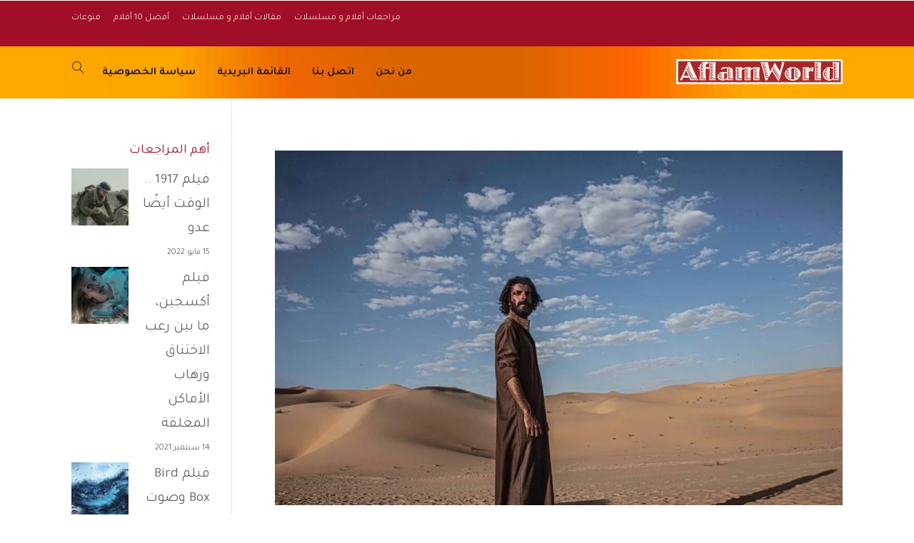

--- FILE ---
content_type: text/html; charset=UTF-8
request_url: https://aflam.world/tag/%D8%A7%D9%84%D8%B3%D8%AC%D9%88%D9%86-%D8%A7%D9%84%D8%A7%D9%85%D8%B1%D9%8A%D9%83%D9%8A%D8%A9/
body_size: 16230
content:
<!DOCTYPE html>
<html dir="rtl" lang="ar">
<head>
    <meta charset="UTF-8" />
    <meta name="viewport" content="width=device-width, initial-scale=1" />
    <link rel="pingback" href="https://aflam.world/xmlrpc.php" />
    <link rel="preconnect" href="https://fonts.googleapis.com" crossorigin />
    <meta name="theme-color" content="#a10e27" />
    <script type="text/javascript"> document.documentElement.className = 'js';</script>
    <meta name='robots' content='index, follow, max-image-preview:large, max-snippet:-1, max-video-preview:-1' />
	<style>img:is([sizes="auto" i], [sizes^="auto," i]) { contain-intrinsic-size: 3000px 1500px }</style>
	
	<!-- This site is optimized with the Yoast SEO Premium plugin v25.4 (Yoast SEO v25.4) - https://yoast.com/wordpress/plugins/seo/ -->
	<title>السجون الامريكية الأرشيف - أفلام بلا حدود</title>
	<link rel="canonical" href="https://aflam.world/tag/السجون-الامريكية/" />
	<meta property="og:locale" content="ar_AR" />
	<meta property="og:type" content="article" />
	<meta property="og:title" content="السجون الامريكية الأرشيف" />
	<meta property="og:url" content="https://aflam.world/tag/السجون-الامريكية/" />
	<meta property="og:site_name" content="أفلام بلا حدود" />
	<meta name="twitter:card" content="summary_large_image" />
	<meta name="twitter:site" content="@AflamWorld" />
	<script type="application/ld+json" class="yoast-schema-graph">{"@context":"https://schema.org","@graph":[{"@type":"CollectionPage","@id":"https://aflam.world/tag/%d8%a7%d9%84%d8%b3%d8%ac%d9%88%d9%86-%d8%a7%d9%84%d8%a7%d9%85%d8%b1%d9%8a%d9%83%d9%8a%d8%a9/","url":"https://aflam.world/tag/%d8%a7%d9%84%d8%b3%d8%ac%d9%88%d9%86-%d8%a7%d9%84%d8%a7%d9%85%d8%b1%d9%8a%d9%83%d9%8a%d8%a9/","name":"السجون الامريكية الأرشيف - أفلام بلا حدود","isPartOf":{"@id":"https://aflam.world/#website"},"primaryImageOfPage":{"@id":"https://aflam.world/tag/%d8%a7%d9%84%d8%b3%d8%ac%d9%88%d9%86-%d8%a7%d9%84%d8%a7%d9%85%d8%b1%d9%8a%d9%83%d9%8a%d8%a9/#primaryimage"},"image":{"@id":"https://aflam.world/tag/%d8%a7%d9%84%d8%b3%d8%ac%d9%88%d9%86-%d8%a7%d9%84%d8%a7%d9%85%d8%b1%d9%8a%d9%83%d9%8a%d8%a9/#primaryimage"},"thumbnailUrl":"https://aflam.world/wp-content/uploads/2021/12/رشاش.12-1080x675-1.webp","breadcrumb":{"@id":"https://aflam.world/tag/%d8%a7%d9%84%d8%b3%d8%ac%d9%88%d9%86-%d8%a7%d9%84%d8%a7%d9%85%d8%b1%d9%8a%d9%83%d9%8a%d8%a9/#breadcrumb"},"inLanguage":"ar"},{"@type":"ImageObject","inLanguage":"ar","@id":"https://aflam.world/tag/%d8%a7%d9%84%d8%b3%d8%ac%d9%88%d9%86-%d8%a7%d9%84%d8%a7%d9%85%d8%b1%d9%8a%d9%83%d9%8a%d8%a9/#primaryimage","url":"https://aflam.world/wp-content/uploads/2021/12/رشاش.12-1080x675-1.webp","contentUrl":"https://aflam.world/wp-content/uploads/2021/12/رشاش.12-1080x675-1.webp","width":1080,"height":675,"caption":"مسلسل رشاش"},{"@type":"BreadcrumbList","@id":"https://aflam.world/tag/%d8%a7%d9%84%d8%b3%d8%ac%d9%88%d9%86-%d8%a7%d9%84%d8%a7%d9%85%d8%b1%d9%8a%d9%83%d9%8a%d8%a9/#breadcrumb","itemListElement":[{"@type":"ListItem","position":1,"name":"الرئيسية","item":"https://aflam.world/"},{"@type":"ListItem","position":2,"name":"السجون الامريكية"}]},{"@type":"WebSite","@id":"https://aflam.world/#website","url":"https://aflam.world/","name":"أفلام بلا حدود","description":"الحياة مثل علبة شوكولاته، لا تستطيع أبداً أن تعرف ما الذي ستحصل عليه!","publisher":{"@id":"https://aflam.world/#organization"},"potentialAction":[{"@type":"SearchAction","target":{"@type":"EntryPoint","urlTemplate":"https://aflam.world/?s={search_term_string}"},"query-input":{"@type":"PropertyValueSpecification","valueRequired":true,"valueName":"search_term_string"}}],"inLanguage":"ar"},{"@type":"Organization","@id":"https://aflam.world/#organization","name":"أفلام بلا حدود","url":"https://aflam.world/","logo":{"@type":"ImageObject","inLanguage":"ar","@id":"https://aflam.world/#/schema/logo/image/","url":"https://aflam.world/wp-content/uploads/2021/08/Untitled-2.png","contentUrl":"https://aflam.world/wp-content/uploads/2021/08/Untitled-2.png","width":500,"height":500,"caption":"أفلام بلا حدود"},"image":{"@id":"https://aflam.world/#/schema/logo/image/"},"sameAs":["https://x.com/AflamWorld","https://www.instagram.com/Aflam.World"]}]}</script>
	<!-- / Yoast SEO Premium plugin. -->


<link rel='dns-prefetch' href='//fonts.googleapis.com' />
<link rel='dns-prefetch' href='//www.googletagmanager.com' />
<link rel='dns-prefetch' href='//pagead2.googlesyndication.com' />
<link rel="alternate" type="application/rss+xml" title="أفلام بلا حدود &laquo; الخلاصة" href="https://aflam.world/feed/" />
<link rel="alternate" type="application/rss+xml" title="أفلام بلا حدود &laquo; خلاصة التعليقات" href="https://aflam.world/comments/feed/" />
<link rel="alternate" type="application/rss+xml" title="أفلام بلا حدود &laquo; السجون الامريكية خلاصة الوسوم" href="https://aflam.world/tag/%d8%a7%d9%84%d8%b3%d8%ac%d9%88%d9%86-%d8%a7%d9%84%d8%a7%d9%85%d8%b1%d9%8a%d9%83%d9%8a%d8%a9/feed/" />
<script type="text/javascript">
/* <![CDATA[ */
window._wpemojiSettings = {"baseUrl":"https:\/\/s.w.org\/images\/core\/emoji\/16.0.1\/72x72\/","ext":".png","svgUrl":"https:\/\/s.w.org\/images\/core\/emoji\/16.0.1\/svg\/","svgExt":".svg","source":{"concatemoji":"https:\/\/aflam.world\/wp-includes\/js\/wp-emoji-release.min.js?ver=6.8.3"}};
/*! This file is auto-generated */
!function(s,n){var o,i,e;function c(e){try{var t={supportTests:e,timestamp:(new Date).valueOf()};sessionStorage.setItem(o,JSON.stringify(t))}catch(e){}}function p(e,t,n){e.clearRect(0,0,e.canvas.width,e.canvas.height),e.fillText(t,0,0);var t=new Uint32Array(e.getImageData(0,0,e.canvas.width,e.canvas.height).data),a=(e.clearRect(0,0,e.canvas.width,e.canvas.height),e.fillText(n,0,0),new Uint32Array(e.getImageData(0,0,e.canvas.width,e.canvas.height).data));return t.every(function(e,t){return e===a[t]})}function u(e,t){e.clearRect(0,0,e.canvas.width,e.canvas.height),e.fillText(t,0,0);for(var n=e.getImageData(16,16,1,1),a=0;a<n.data.length;a++)if(0!==n.data[a])return!1;return!0}function f(e,t,n,a){switch(t){case"flag":return n(e,"\ud83c\udff3\ufe0f\u200d\u26a7\ufe0f","\ud83c\udff3\ufe0f\u200b\u26a7\ufe0f")?!1:!n(e,"\ud83c\udde8\ud83c\uddf6","\ud83c\udde8\u200b\ud83c\uddf6")&&!n(e,"\ud83c\udff4\udb40\udc67\udb40\udc62\udb40\udc65\udb40\udc6e\udb40\udc67\udb40\udc7f","\ud83c\udff4\u200b\udb40\udc67\u200b\udb40\udc62\u200b\udb40\udc65\u200b\udb40\udc6e\u200b\udb40\udc67\u200b\udb40\udc7f");case"emoji":return!a(e,"\ud83e\udedf")}return!1}function g(e,t,n,a){var r="undefined"!=typeof WorkerGlobalScope&&self instanceof WorkerGlobalScope?new OffscreenCanvas(300,150):s.createElement("canvas"),o=r.getContext("2d",{willReadFrequently:!0}),i=(o.textBaseline="top",o.font="600 32px Arial",{});return e.forEach(function(e){i[e]=t(o,e,n,a)}),i}function t(e){var t=s.createElement("script");t.src=e,t.defer=!0,s.head.appendChild(t)}"undefined"!=typeof Promise&&(o="wpEmojiSettingsSupports",i=["flag","emoji"],n.supports={everything:!0,everythingExceptFlag:!0},e=new Promise(function(e){s.addEventListener("DOMContentLoaded",e,{once:!0})}),new Promise(function(t){var n=function(){try{var e=JSON.parse(sessionStorage.getItem(o));if("object"==typeof e&&"number"==typeof e.timestamp&&(new Date).valueOf()<e.timestamp+604800&&"object"==typeof e.supportTests)return e.supportTests}catch(e){}return null}();if(!n){if("undefined"!=typeof Worker&&"undefined"!=typeof OffscreenCanvas&&"undefined"!=typeof URL&&URL.createObjectURL&&"undefined"!=typeof Blob)try{var e="postMessage("+g.toString()+"("+[JSON.stringify(i),f.toString(),p.toString(),u.toString()].join(",")+"));",a=new Blob([e],{type:"text/javascript"}),r=new Worker(URL.createObjectURL(a),{name:"wpTestEmojiSupports"});return void(r.onmessage=function(e){c(n=e.data),r.terminate(),t(n)})}catch(e){}c(n=g(i,f,p,u))}t(n)}).then(function(e){for(var t in e)n.supports[t]=e[t],n.supports.everything=n.supports.everything&&n.supports[t],"flag"!==t&&(n.supports.everythingExceptFlag=n.supports.everythingExceptFlag&&n.supports[t]);n.supports.everythingExceptFlag=n.supports.everythingExceptFlag&&!n.supports.flag,n.DOMReady=!1,n.readyCallback=function(){n.DOMReady=!0}}).then(function(){return e}).then(function(){var e;n.supports.everything||(n.readyCallback(),(e=n.source||{}).concatemoji?t(e.concatemoji):e.wpemoji&&e.twemoji&&(t(e.twemoji),t(e.wpemoji)))}))}((window,document),window._wpemojiSettings);
/* ]]> */
</script>
<meta name="generator" content="Mharty 6.8.5"/><style id='wp-emoji-styles-inline-css' type='text/css'>

	img.wp-smiley, img.emoji {
		display: inline !important;
		border: none !important;
		box-shadow: none !important;
		height: 1em !important;
		width: 1em !important;
		margin: 0 0.07em !important;
		vertical-align: -0.1em !important;
		background: none !important;
		padding: 0 !important;
	}
</style>
<link rel='stylesheet' id='wp-block-library-rtl-css' href='https://aflam.world/wp-includes/css/dist/block-library/style-rtl.min.css?ver=6.8.3' type='text/css' media='all' />
<style id='classic-theme-styles-inline-css' type='text/css'>
/*! This file is auto-generated */
.wp-block-button__link{color:#fff;background-color:#32373c;border-radius:9999px;box-shadow:none;text-decoration:none;padding:calc(.667em + 2px) calc(1.333em + 2px);font-size:1.125em}.wp-block-file__button{background:#32373c;color:#fff;text-decoration:none}
</style>
<link rel='stylesheet' id='coblocks-frontend-css' href='https://aflam.world/wp-content/plugins/coblocks/dist/style-coblocks-1-rtl.css?ver=3.1.16' type='text/css' media='all' />
<link rel='stylesheet' id='coblocks-extensions-css' href='https://aflam.world/wp-content/plugins/coblocks/dist/style-coblocks-extensions-rtl.css?ver=3.1.16' type='text/css' media='all' />
<link rel='stylesheet' id='coblocks-animation-css' href='https://aflam.world/wp-content/plugins/coblocks/dist/style-coblocks-animation-rtl.css?ver=2677611078ee87eb3b1c' type='text/css' media='all' />
<style id='global-styles-inline-css' type='text/css'>
:root{--wp--preset--aspect-ratio--square: 1;--wp--preset--aspect-ratio--4-3: 4/3;--wp--preset--aspect-ratio--3-4: 3/4;--wp--preset--aspect-ratio--3-2: 3/2;--wp--preset--aspect-ratio--2-3: 2/3;--wp--preset--aspect-ratio--16-9: 16/9;--wp--preset--aspect-ratio--9-16: 9/16;--wp--preset--color--black: #000000;--wp--preset--color--cyan-bluish-gray: #abb8c3;--wp--preset--color--white: #ffffff;--wp--preset--color--pale-pink: #f78da7;--wp--preset--color--vivid-red: #cf2e2e;--wp--preset--color--luminous-vivid-orange: #ff6900;--wp--preset--color--luminous-vivid-amber: #fcb900;--wp--preset--color--light-green-cyan: #7bdcb5;--wp--preset--color--vivid-green-cyan: #00d084;--wp--preset--color--pale-cyan-blue: #8ed1fc;--wp--preset--color--vivid-cyan-blue: #0693e3;--wp--preset--color--vivid-purple: #9b51e0;--wp--preset--gradient--vivid-cyan-blue-to-vivid-purple: linear-gradient(135deg,rgba(6,147,227,1) 0%,rgb(155,81,224) 100%);--wp--preset--gradient--light-green-cyan-to-vivid-green-cyan: linear-gradient(135deg,rgb(122,220,180) 0%,rgb(0,208,130) 100%);--wp--preset--gradient--luminous-vivid-amber-to-luminous-vivid-orange: linear-gradient(135deg,rgba(252,185,0,1) 0%,rgba(255,105,0,1) 100%);--wp--preset--gradient--luminous-vivid-orange-to-vivid-red: linear-gradient(135deg,rgba(255,105,0,1) 0%,rgb(207,46,46) 100%);--wp--preset--gradient--very-light-gray-to-cyan-bluish-gray: linear-gradient(135deg,rgb(238,238,238) 0%,rgb(169,184,195) 100%);--wp--preset--gradient--cool-to-warm-spectrum: linear-gradient(135deg,rgb(74,234,220) 0%,rgb(151,120,209) 20%,rgb(207,42,186) 40%,rgb(238,44,130) 60%,rgb(251,105,98) 80%,rgb(254,248,76) 100%);--wp--preset--gradient--blush-light-purple: linear-gradient(135deg,rgb(255,206,236) 0%,rgb(152,150,240) 100%);--wp--preset--gradient--blush-bordeaux: linear-gradient(135deg,rgb(254,205,165) 0%,rgb(254,45,45) 50%,rgb(107,0,62) 100%);--wp--preset--gradient--luminous-dusk: linear-gradient(135deg,rgb(255,203,112) 0%,rgb(199,81,192) 50%,rgb(65,88,208) 100%);--wp--preset--gradient--pale-ocean: linear-gradient(135deg,rgb(255,245,203) 0%,rgb(182,227,212) 50%,rgb(51,167,181) 100%);--wp--preset--gradient--electric-grass: linear-gradient(135deg,rgb(202,248,128) 0%,rgb(113,206,126) 100%);--wp--preset--gradient--midnight: linear-gradient(135deg,rgb(2,3,129) 0%,rgb(40,116,252) 100%);--wp--preset--font-size--small: 13px;--wp--preset--font-size--medium: 20px;--wp--preset--font-size--large: 36px;--wp--preset--font-size--x-large: 42px;--wp--preset--spacing--20: 0.44rem;--wp--preset--spacing--30: 0.67rem;--wp--preset--spacing--40: 1rem;--wp--preset--spacing--50: 1.5rem;--wp--preset--spacing--60: 2.25rem;--wp--preset--spacing--70: 3.38rem;--wp--preset--spacing--80: 5.06rem;--wp--preset--shadow--natural: 6px 6px 9px rgba(0, 0, 0, 0.2);--wp--preset--shadow--deep: 12px 12px 50px rgba(0, 0, 0, 0.4);--wp--preset--shadow--sharp: 6px 6px 0px rgba(0, 0, 0, 0.2);--wp--preset--shadow--outlined: 6px 6px 0px -3px rgba(255, 255, 255, 1), 6px 6px rgba(0, 0, 0, 1);--wp--preset--shadow--crisp: 6px 6px 0px rgba(0, 0, 0, 1);}:where(.is-layout-flex){gap: 0.5em;}:where(.is-layout-grid){gap: 0.5em;}body .is-layout-flex{display: flex;}.is-layout-flex{flex-wrap: wrap;align-items: center;}.is-layout-flex > :is(*, div){margin: 0;}body .is-layout-grid{display: grid;}.is-layout-grid > :is(*, div){margin: 0;}:where(.wp-block-columns.is-layout-flex){gap: 2em;}:where(.wp-block-columns.is-layout-grid){gap: 2em;}:where(.wp-block-post-template.is-layout-flex){gap: 1.25em;}:where(.wp-block-post-template.is-layout-grid){gap: 1.25em;}.has-black-color{color: var(--wp--preset--color--black) !important;}.has-cyan-bluish-gray-color{color: var(--wp--preset--color--cyan-bluish-gray) !important;}.has-white-color{color: var(--wp--preset--color--white) !important;}.has-pale-pink-color{color: var(--wp--preset--color--pale-pink) !important;}.has-vivid-red-color{color: var(--wp--preset--color--vivid-red) !important;}.has-luminous-vivid-orange-color{color: var(--wp--preset--color--luminous-vivid-orange) !important;}.has-luminous-vivid-amber-color{color: var(--wp--preset--color--luminous-vivid-amber) !important;}.has-light-green-cyan-color{color: var(--wp--preset--color--light-green-cyan) !important;}.has-vivid-green-cyan-color{color: var(--wp--preset--color--vivid-green-cyan) !important;}.has-pale-cyan-blue-color{color: var(--wp--preset--color--pale-cyan-blue) !important;}.has-vivid-cyan-blue-color{color: var(--wp--preset--color--vivid-cyan-blue) !important;}.has-vivid-purple-color{color: var(--wp--preset--color--vivid-purple) !important;}.has-black-background-color{background-color: var(--wp--preset--color--black) !important;}.has-cyan-bluish-gray-background-color{background-color: var(--wp--preset--color--cyan-bluish-gray) !important;}.has-white-background-color{background-color: var(--wp--preset--color--white) !important;}.has-pale-pink-background-color{background-color: var(--wp--preset--color--pale-pink) !important;}.has-vivid-red-background-color{background-color: var(--wp--preset--color--vivid-red) !important;}.has-luminous-vivid-orange-background-color{background-color: var(--wp--preset--color--luminous-vivid-orange) !important;}.has-luminous-vivid-amber-background-color{background-color: var(--wp--preset--color--luminous-vivid-amber) !important;}.has-light-green-cyan-background-color{background-color: var(--wp--preset--color--light-green-cyan) !important;}.has-vivid-green-cyan-background-color{background-color: var(--wp--preset--color--vivid-green-cyan) !important;}.has-pale-cyan-blue-background-color{background-color: var(--wp--preset--color--pale-cyan-blue) !important;}.has-vivid-cyan-blue-background-color{background-color: var(--wp--preset--color--vivid-cyan-blue) !important;}.has-vivid-purple-background-color{background-color: var(--wp--preset--color--vivid-purple) !important;}.has-black-border-color{border-color: var(--wp--preset--color--black) !important;}.has-cyan-bluish-gray-border-color{border-color: var(--wp--preset--color--cyan-bluish-gray) !important;}.has-white-border-color{border-color: var(--wp--preset--color--white) !important;}.has-pale-pink-border-color{border-color: var(--wp--preset--color--pale-pink) !important;}.has-vivid-red-border-color{border-color: var(--wp--preset--color--vivid-red) !important;}.has-luminous-vivid-orange-border-color{border-color: var(--wp--preset--color--luminous-vivid-orange) !important;}.has-luminous-vivid-amber-border-color{border-color: var(--wp--preset--color--luminous-vivid-amber) !important;}.has-light-green-cyan-border-color{border-color: var(--wp--preset--color--light-green-cyan) !important;}.has-vivid-green-cyan-border-color{border-color: var(--wp--preset--color--vivid-green-cyan) !important;}.has-pale-cyan-blue-border-color{border-color: var(--wp--preset--color--pale-cyan-blue) !important;}.has-vivid-cyan-blue-border-color{border-color: var(--wp--preset--color--vivid-cyan-blue) !important;}.has-vivid-purple-border-color{border-color: var(--wp--preset--color--vivid-purple) !important;}.has-vivid-cyan-blue-to-vivid-purple-gradient-background{background: var(--wp--preset--gradient--vivid-cyan-blue-to-vivid-purple) !important;}.has-light-green-cyan-to-vivid-green-cyan-gradient-background{background: var(--wp--preset--gradient--light-green-cyan-to-vivid-green-cyan) !important;}.has-luminous-vivid-amber-to-luminous-vivid-orange-gradient-background{background: var(--wp--preset--gradient--luminous-vivid-amber-to-luminous-vivid-orange) !important;}.has-luminous-vivid-orange-to-vivid-red-gradient-background{background: var(--wp--preset--gradient--luminous-vivid-orange-to-vivid-red) !important;}.has-very-light-gray-to-cyan-bluish-gray-gradient-background{background: var(--wp--preset--gradient--very-light-gray-to-cyan-bluish-gray) !important;}.has-cool-to-warm-spectrum-gradient-background{background: var(--wp--preset--gradient--cool-to-warm-spectrum) !important;}.has-blush-light-purple-gradient-background{background: var(--wp--preset--gradient--blush-light-purple) !important;}.has-blush-bordeaux-gradient-background{background: var(--wp--preset--gradient--blush-bordeaux) !important;}.has-luminous-dusk-gradient-background{background: var(--wp--preset--gradient--luminous-dusk) !important;}.has-pale-ocean-gradient-background{background: var(--wp--preset--gradient--pale-ocean) !important;}.has-electric-grass-gradient-background{background: var(--wp--preset--gradient--electric-grass) !important;}.has-midnight-gradient-background{background: var(--wp--preset--gradient--midnight) !important;}.has-small-font-size{font-size: var(--wp--preset--font-size--small) !important;}.has-medium-font-size{font-size: var(--wp--preset--font-size--medium) !important;}.has-large-font-size{font-size: var(--wp--preset--font-size--large) !important;}.has-x-large-font-size{font-size: var(--wp--preset--font-size--x-large) !important;}
:where(.wp-block-post-template.is-layout-flex){gap: 1.25em;}:where(.wp-block-post-template.is-layout-grid){gap: 1.25em;}
:where(.wp-block-columns.is-layout-flex){gap: 2em;}:where(.wp-block-columns.is-layout-grid){gap: 2em;}
:root :where(.wp-block-pullquote){font-size: 1.5em;line-height: 1.6;}
</style>
<link rel='stylesheet' id='contact-form-7-css' href='https://aflam.world/wp-content/plugins/contact-form-7/includes/css/styles.css?ver=6.1' type='text/css' media='all' />
<link rel='stylesheet' id='contact-form-7-rtl-css' href='https://aflam.world/wp-content/plugins/contact-form-7/includes/css/styles-rtl.css?ver=6.1' type='text/css' media='all' />
<link rel='stylesheet' id='wp-components-rtl-css' href='https://aflam.world/wp-includes/css/dist/components/style-rtl.min.css?ver=6.8.3' type='text/css' media='all' />
<link rel='stylesheet' id='godaddy-styles-css' href='https://aflam.world/wp-content/plugins/coblocks/includes/Dependencies/GoDaddy/Styles/build/latest.css?ver=2.0.2' type='text/css' media='all' />
<link rel='stylesheet' id='mh-gf-tajawal-css' href='https://fonts.googleapis.com/css?family=Tajawal:400,700&#038;display=swap&#038;subset=arabic' type='text/css' media='all' />
<link rel='stylesheet' id='mharty-style-css' href='https://aflam.world/wp-content/themes/mharty/css/style.css?ver=6.8.5' type='text/css' media='all' />
<link rel='stylesheet' id='mh_author_page_cover-css' href='https://aflam.world/wp-content/plugins/mh-author-page-cover/assets/css/style.css?ver=2.3.0' type='text/css' media='all' />
<link rel='stylesheet' id='mh-magazine-css-css' href='https://aflam.world/wp-content/plugins/mh-magazine/assets/css/style.css?ver=5.3.0' type='text/css' media='all' />
<link rel='stylesheet' id='mh-reviews-style-css' href='https://aflam.world/wp-content/plugins/mh-reviews/assets/css/style.css?ver=2.4.0' type='text/css' media='all' />
<link rel='stylesheet' id='ekit-widget-styles-css' href='https://aflam.world/wp-content/plugins/elementskit-lite/widgets/init/assets/css/widget-styles.css?ver=3.5.4' type='text/css' media='all' />
<link rel='stylesheet' id='ekit-responsive-css' href='https://aflam.world/wp-content/plugins/elementskit-lite/widgets/init/assets/css/responsive.css?ver=3.5.4' type='text/css' media='all' />
<link rel='stylesheet' id='elementskit-rtl-css' href='https://aflam.world/wp-content/plugins/elementskit-lite/widgets/init/assets/css/rtl.css?ver=3.5.4' type='text/css' media='all' />
<script type="text/javascript" src="https://aflam.world/wp-includes/js/jquery/jquery.min.js?ver=3.7.1" id="jquery-core-js"></script>
<script type="text/javascript" src="https://aflam.world/wp-includes/js/jquery/jquery-migrate.min.js?ver=3.4.1" id="jquery-migrate-js"></script>
<link rel="https://api.w.org/" href="https://aflam.world/wp-json/" /><link rel="alternate" title="JSON" type="application/json" href="https://aflam.world/wp-json/wp/v2/tags/723" /><link rel="EditURI" type="application/rsd+xml" title="RSD" href="https://aflam.world/xmlrpc.php?rsd" />
<meta name="generator" content="Site Kit by Google 1.156.0" /><style class="mh_reviews_custmoizer_css" type="text/css">
.mh_reviews_overall_percent .mh-reviews-meta .mh-reviews-meta-score-content {background-color:#f4c500; color:#ffffff;}
.mh-reviews-meta .mh-reviews-meta-score-bg{ background-color: rgba(244, 197, 0, 0.2);}
.mh-reviews-meta .mh-reviews-meta-score-star, .mh-reviews-meta .mh-reviews-star-rating{ color:#f4c500;}
.mh-reviews-meta .mh-reviews-meta-score{color:#ffffff;}
.mh-reviews-star-rating, .mh-reviews-star-rating, .mh-reviews-meta-score-star{ color: #f4c500; }
.mh-review-features .mh-score-bar {background-color:#f4c500; color:#ffffff;}
.mh-review-features .mh-score-bar-bg{ background-color: rgba(244, 197, 0, 0.2);}
.mh-reviews-box{ background-color:#f8f8f8; color:#444444;}
</style><style class="mh_custmoizer_css" type="text/css">
a,
.link_style_accent .mh-the-content a,
.link_style_fx .mh-the-content a,
.link_style_accent .widget_text a,
.link_style_fx .widget_text a,
.nav-single a,
.product_meta a{
    color: #fca729;
}
body{
    color: #666666;
}
.widget_text a,
.mh-the-content a{
  color: #666666;
  border-bottom-color: #666666;
}

.link_style_accent .mh-the-content a,
.link_style_fx .mh-the-content a,
.link_style_fx .mh-the-content a,
.link_style_accent .widget_text a,
.link_style_fx .widget_text a,
.link_style_fx .widget_text a{
  border-bottom-color: #666666;
}
.link_style_fx .mh-the-content a:hover,
.link_style_hover .mh-the-content a:hover,
.link_style_fx .widget_text a:hover,
.link_style_hover .widget_text a:hover{
  color: #fca729;
  border-bottom-color: #fca729;
}
h1,
h2,
h3,
h4,
h5,
h6 {
    color: #444444;
}
.entry-content tr th,
.entry-content thead th{
    color: #444444;
}
.mhc_blurb a .mhc_blurb_content p {
    color: #666666;
}

.mhc_widget:not(.widget_text) a {
    color: #666666!important;
}

.widgettitle {
    color: #a10e27;
}

.mh_widget_title_style_line .widgettitle,
.mh_widget_title_style_border .widgettitle,
.mh_widget_title_style_smallborder .widgettitle {
    border-color: #a10e27;
}

.mh_widget_title_style_box .widgettitle,
.mh_widget_title_style_arrow .widgettitle {
    background-color: #444444;
}

.mh_widget_title_style_arrow .widgettitle:after {
    border-top-color: #444444;
}

body {
	background-color: }
  @media only screen and (min-width: 981px) {	.mh_logo{
		float: right;
	}
  .mh_extra_logo {
		float: left;
	}
	  }   @media only screen and (max-width: 980px) {
	.mh_logo{
		float: right;
		line-height: 40px;
	}
	.mh_extra_logo {
		float: left;
	}
	#main-header .header-name,
	#main-header .header-tagline{
		line-height: normal;
	}
	
  } 
.mhc_counter_amount,
.mhc_pricing_default .mhc_featured_table .mhc_pricing_heading,
.mh_quote_content,
.mh_link_content,
.mh_audio_content {
    background-color: #a10e27;
}


#main-header,
#main-header .nav li ul,
.mh-search-form,
.mobile-menu-sticky-icon{
    background-color: #ffffff;
}


#top-header,
#mh-secondary-nav li ul,
#mh-secondary-nav li.mega-menu ul,
#mh-secondary-nav li.no-mega-menu ul {
    background-color: #a10e27;
}
.mh-app-nav {
	background-color: #f4f4f4;
}
#top-menu > li.mhc-menu-highlight,
.fullwidth-menu > li.mhc-menu-highlight,
#top-menu li > .sub-menu li.mhc-menu-highlight > a,
.fullwidth-menu li > .sub-menu li.mhc-menu-highlight > a,
#mh-secondary-nav > li.mhc-menu-highlight,
#mh-secondary-nav li > .sub-menu li.mhc-menu-highlight > a,
.app-menu li.mhc-menu-highlight > a,
#top-menu > li.current-menu-ancestor.mhc-menu-highlight,
#top-menu > li.current-menu-item.mhc-menu-highlight,
.bottom-nav > li.mhc-menu-highlight,
.mh-top-cta-button.mh-cta-button-solid a{
    background-color: #fca729!important;
}
.mh-top-cta-button.mh-cta-button-border a{
  border: 1px solid  #fca729!important;
  color: #fca729!important;
}
#top-menu > li.mhc-menu-highlight > a,
.fullwidth-menu > li.mhc-menu-highlight > a,
#top-menu li > .sub-menu li.mhc-menu-highlight > a,
.fullwidth-menu li > .sub-menu li.mhc-menu-highlight > a,
#mh-secondary-nav > li.mhc-menu-highlight > a,
#mh-secondary-nav li > .sub-menu li.mhc-menu-highlight > a,
.app-menu li.mhc-menu-highlight > a,
.bottom-nav > li.mhc-menu-highlight > a,
.mh-top-cta-button.mh-cta-button-solid a{
    color: #ffffff!important;
}
.mh-top-cta-button.mh-cta-button-border a{
  background-color: #ffffff!important;
}
.mhc_filterable_portfolio .mhc_portfolio_filters li a span,
.mhc_button_solid,
.mhc_wpcf7_solid .wpcf7-form input[type="submit"],
.mh-tags .tag-links a,
.bbp-topic-tags a,
.nav li a em,
.menu li a em,
.mh_adjust_bg,
.edd-submit.button.gray{
    background: #a10e27!important;
}
.mh-social-accent-color.mh-social-solid-color li{
    background-color: #a10e27;
}

.comment-reply-link,
#cancel-comment-reply-link,
.form-submit input,
.mhc_pricing_default .mhc_sum,
.mhc_pricing li a,
.mhc_pricing_default .mhc_pricing_table_button.mhc_button_transparent,
.mh-loveit-container .mh-loveit.loved.mh_share_accent .icon-icon_heart,
.mh_password_protected_form .mh_submit_button,
.bbp-submit-wrapper button.button,
.mh_widget_info_inner p i,
button.mhc_search_bar_submit i,
.mh-social-accent-color li a,
.search-form-button-icon{
    color: #a10e27!important;
}

#main-header .header-name{
  color: #a10e27;
}
#main-header .header-tagline{
    color: #221d23;
}


  
.mhc_widget li a:hover,
.mhc_bg_layout_light .mhc_promo_button.mhc_transify,
.mhc_bg_layout_light .mhc_more_button,
.mhc_filterable_portfolio .mhc_portfolio_filters li a.active,
.mhc_filterable_portfolio .mhc_portofolio_pagination ul li a.active,
.mhc_gallery .mhc_gallery_pagination ul li a.active,
.wp-pagenavi span.current,
.wp-pagenavi a:hover,
.mhc_contact_submit.mhc_button_transparent,
.mhc_wpcf7_transparent .wpcf7-form input[type="submit"],
.mhc_bg_layout_light .mhc_newsletter_button,
.mhc_bg_layout_light .mhc_mailpoet_form .wysija-submit,
.bbp-topics-front ul.super-sticky:after,
.bbp-topics ul.super-sticky:after,
.bbp-topics ul.sticky:after,
.bbp-forum-content ul.sticky:after {
    color: #a10e27!important;
}

blockquote,
.footer-widget li:before,
.mhc_pricing_default .mhc_pricing li:before,
.mhc_button_solid,
.mhc_wpcf7_solid .wpcf7-form input[type="submit"],
.mh_password_protected_form .mh_submit_button,
#bbpress-forums .bbp-forums-list,
.bbp-topics-front ul.super-sticky,
#bbpress-forums li.bbp-body ul.topic.super-sticky,
#bbpress-forums li.bbp-body ul.topic.sticky,
.bbp-forum-content ul.sticky,
.mhc_pricing_neon .mhc_featured_table,
.mh-social-accent-color li,
.mhc_contact_submit_message,
  .mh_search_bar_shortcode .mhc_search_bar_form .mhc_search_bar_input .mhc_search_bar_field:focus,
  .mh_search_bar_shortcode .mhc_search_bar_form .mhc_search_bar_input .mhc_search_bar_field:active{
    border-color: #a10e27;
}

#bbpress-forums .hentry div.bbp-reply-content:before,
#bbpress-forums .hentry div.bbp-topic-content:before {
    border-right-color: #a10e27;
}

.rtl #bbpress-forums .hentry div.bbp-reply-content:before,
.rtl #bbpress-forums .hentry div.bbp-topic-content:before {
    border-left-color: #a10e27;
    border-right-color: transparent;
}

#main-footer {
    background-color: #383838;
}

#footer-bottom {
    background-color: #1b1b1b;
}

.footer-widget {
    color: #ffffff;
}

.footer-widget a,
.bottom-nav a,
#footer-widgets .footer-widget li a {
    color: #ffffff!important;
}

.footer-widget h4.title {
    color: #fca729;
}

.mh_widget_title_style_line .footer-widget h4.title,
.mh_widget_title_style_border .footer-widget h4.title,
.mh_widget_title_style_smallborder .footer-widget h4.title {
    border-color: #fca729;
}

.mh_widget_title_style_box .footer-widget h4.title,
.mh_widget_title_style_arrow .footer-widget h4.title {
    background-color: #ffffff;
}

.mh_widget_title_style_arrow .footer-widget h4.title::after {
    border-top-color: #ffffff;
}

#footer-info {
    color: #f2f2f2;
}

#footer-info a {
    color: #747474;
}

#top-menu a,
.mh-top-cta-text a{
    color: #221d23;
}

#mh-top-navigation .mh_search_icon,
#mh-top-navigation .mh_top_cta_icon,
#mh-top-navigation .mh-cart-icon,
#mh-top-navigation .mh-cart-count{
    color: #221d23!important;
}

.mh-top-navigation-icons > .mobile-menu-trigger-icon .sandwich-inner,
.mh-top-navigation-icons > .mobile-menu-trigger-icon .sandwich-inner:after,
.mh-top-navigation-icons > .mobile-menu-trigger-icon .sandwich-inner:before,
.mobile-menu-sticky-icon  .sandwich-inner,
.mobile-menu-sticky-icon  .sandwich-inner:after,
.mobile-menu-sticky-icon  .sandwich-inner:before{
    background-color: #221d23!important;
}

#top-menu > li.current-menu-ancestor > a,
#top-menu > li.current-menu-item > a,
.mh_nav_text_color_light #top-menu li.current-menu-ancestor > a,
.mh_nav_text_color_light .mh_nav_text_color_light #top-menu li.current-menu-item > a {
    color: #f2f2f2;
}

#top-menu > li.current-menu-ancestor,
#top-menu > li.current-menu-item {
	background-color: #a30923!important;
}
#main-header {
	background-image: url('https://aflam.world/wp-content/webp-express/webp-images/uploads/2021/08/aw-pattern-3.png.webp');
	background-position: center center;
	background-repeat: repeat-y;
	background-size: cover;
}

#logo,
#sticky_logo,
.mh_extra_logo img{
	height: 35px;
}
.mh_logo,
.mh_extra_logo,
#top-menu > li > a,
#mh_top_search,
.mh-top-cta,
.mh-top-navigation-icons > .mobile-menu-trigger-icon,
#mh-top-navigation .mh_cart_wrapper {
	line-height: 70px;
}
.mh-top-cta.mh-top-cta-text,
#top-menu > li > a .mhc-menu-item-link-head {
	line-height: 73px;
}

.mh_logo,
.mh_extra_logo{
	height: 70px;
}

.mh_logo img,
.mh_extra_logo img{
	padding: 17.5px 0;
}

#top-menu li.mega-menu > ul,
.mh-search-form,
.nav li ul {
	top: auto;
}

#top-menu .menu-item-has-children > a:first-child:after {
	line-height: 70px;
}
@media only screen and (min-width: 981px) {
.mh_header_style_centered #top-menu li.mega-menu > ul,
.mh_header_style_centered .mh-search-form {
	top: 140px;
}

.mh_header_style_centeredx #top-menu li.mega-menu > ul,
.mh_header_style_centeredx .mh-search-form {
	top: 70px;
}
}
  @media only screen and (max-width: 980px) {

	#mh-secondary-nav {
		display: none;
	}
	#top-header .mh-social-icons {
		display: none;
	}
	.mh_extra_logo {
		display: none;
	}
	.mhc_scroll_top {
		display: none !important;
	}
	.mh-top-cta-1 {
		display: none;
	}
	.mh-top-cta-2 {
		display: none;
	}
	.mh_fixed_top.mh_secondary_nav_above #page-container {
		padding-top: 0 !important;
	}
	.mh_fixed_top.mh_secondary_nav_above #main-header{
		top: 0 !important;
	}
  } @media only screen and (min-width: 981px) {
	#mh-top-navigation .mobile-menu-trigger-icon,
  .mh_vertical_nav #main-header .mobile-menu-trigger-icon,
  .mobile-menu-sticky-icon{
		display: none !important;
	}
}
@media only screen and (max-width: 980px) {
  #main-header #mh_top_search {
   display: none !important;
}
}

#mh-main-area h1, #mh-main-area h2, #mh-main-area h3, #mh-main-area h4, #mh-main-area h5, #mh-main-area h6 {  }@media only screen and (min-width: 981px) {
body {
	font-size: 20px;
}

#mh-main-area h1,
#mh-main-area h2,
#mh-main-area h3,
#mh-main-area h4,
#mh-main-area h5,
#mh-main-area h6 {
	line-height: 1.7em;
}
#top-menu > li > a,
.mh-top-cta.mh-top-cta-text{
	font-size: 15px;
}
#top-menu li li a,
#main-header .mh-cart-container h2 {
	font-size: 14px;
}

#top-menu li li .mhc-menu-desc,
#main-header .mh-cart-container {
	font-size: 12px;
}
#top-header #mh-info,
#mh-secondary-nav li li a,
#mh-secondary-nav li a,
#top-header .mh-cart-container h2 {
	font-size: 13px;
}

#top-header .mhc-menu-desc,
#top-header .mh-cart-container {
	font-size: 11px;
}
.app-nav {
	font-size: 14px;
}

.app-nav .mhc-menu-desc {
	font-size: 12px;
}
#top-menu a, #top-menu h3, .mh-top-cta a, #main-header .mh-cart-container h2 { font-weight: bold; }#main-header .header-name { font-weight: bold; }} /*min-width: 981px*/
@media only screen and (max-width: 980px) {
.app-nav {
	font-size: 14px;
}
.app-nav .mhc-menu-desc {
	font-size: 12px;
}
}/*max-width: 980px*/   
.um a.um-link,
.um .um-tip:hover,
.um .um-field-radio.active:not(.um-field-radio-state-disabled) i,
.um .um-field-checkbox.active:not(.um-field-radio-state-disabled) i,
.um .um-member-name a:hover,
.um .um-member-more a:hover,
.um .um-member-less a:hover,
.um .um-members-pagi a:hover,
.um .um-cover-add:hover,
.um .um-profile-subnav a.active,
.um .um-item-meta a,
.um-account-name a:hover,
.um-account-nav a.current,
.um-account-side li a.current span.um-account-icon,
.um-account-side li a.current:hover span.um-account-icon,
.um-dropdown li a:hover,
i.um-active-color,
span.um-active-color,
.um-profile.um .um-profile-headericon a:hover, .um-profile.um .um-profile-edit-a.active
{
color: #a10e27!important;
}
.um .um-field-group-head,
.picker__box,
.picker__nav--prev:hover,
.picker__nav--next:hover,
.um .um-members-pagi span.current,
.um .um-members-pagi span.current:hover,
.um .um-profile-nav-item.active a,
.um .um-profile-nav-item.active a:hover,
.upload,
.um-finish-upload,
.um-modal-btn,
.um-request-button,
.um-modal-header,
.um-modal-btn.disabled,
.um-modal-btn.disabled:hover,
div.uimob800 .um-account-side li a.current,
div.uimob800 .um-account-side li a.current:hover,
.um .um-button,
.um a.um-button,
.um a.um-button.um-disabled:hover,
.um a.um-button.um-disabled:focus,
.um a.um-button.um-disabled:active,
.um input[type=submit].um-button,
.um input[type=submit].um-button:focus,
.um input[type=submit]:disabled:hover
{
background:  #a10e27!important;
}
  

/*Customizer Custom CSS*/
</style><style class="mh_font_css">body, input, textarea, select, .single_add_to_cart_button .button, .mhc_newsletter_form p input, .mfp-close, .mfp-image-holder .mfp-close, .mfp-iframe-holder .mfp-close, .orderby, .widget_search #searchsubmit, .mh-reviews-meta-score { font-family: 'Tajawal', Tahoma, Arial, "Times New Roman", serif; }#top-header, #top-header h3 { font-family: 'Tajawal', Tahoma, Arial, "Times New Roman", serif; }.mh-app-nav, .mh-app-nav h3 { font-family: 'Tajawal', Tahoma, Arial, "Times New Roman", serif; }#mh-footer-nav, #mh-footer-nav h3, #footer-bottom { font-family: 'Tajawal', Tahoma, Arial, "Times New Roman", serif; }h1, h2, h3, h4, h5, h6, #main-header .header-name, .mhc_pricing_menus_item_title, .mhc_pricing_menus_item_price, .mhc_currency_sign, .mhc_testimonial_author, .mhc_testimonials_slide_author, .mh_quote_content blockquote, span.fn, span.fn a, #main-header .header-tagline, .mh-font-heading, .postnav-title, ul.post_share_footer.mh_share_name_icon li a .post_share_item_title, .header-font-family, #review_form .comment-reply-title { font-family: 'Tajawal', Tahoma, Arial, "Times New Roman", serif; }#top-menu li .menu-item-link, #top-menu .megamenu-title, #top-menu h3, .mh-top-cta a { font-family: 'Tajawal', Tahoma, Arial, "Times New Roman", serif; }</style>
<!-- Google AdSense meta tags added by Site Kit -->
<meta name="google-adsense-platform-account" content="ca-host-pub-2644536267352236">
<meta name="google-adsense-platform-domain" content="sitekit.withgoogle.com">
<!-- End Google AdSense meta tags added by Site Kit -->
<meta name="generator" content="Elementor 3.30.0; features: e_font_icon_svg, additional_custom_breakpoints, e_element_cache; settings: css_print_method-internal, google_font-enabled, font_display-swap">
			<style>
				.e-con.e-parent:nth-of-type(n+4):not(.e-lazyloaded):not(.e-no-lazyload),
				.e-con.e-parent:nth-of-type(n+4):not(.e-lazyloaded):not(.e-no-lazyload) * {
					background-image: none !important;
				}
				@media screen and (max-height: 1024px) {
					.e-con.e-parent:nth-of-type(n+3):not(.e-lazyloaded):not(.e-no-lazyload),
					.e-con.e-parent:nth-of-type(n+3):not(.e-lazyloaded):not(.e-no-lazyload) * {
						background-image: none !important;
					}
				}
				@media screen and (max-height: 640px) {
					.e-con.e-parent:nth-of-type(n+2):not(.e-lazyloaded):not(.e-no-lazyload),
					.e-con.e-parent:nth-of-type(n+2):not(.e-lazyloaded):not(.e-no-lazyload) * {
						background-image: none !important;
					}
				}
			</style>
			
<!-- Google Tag Manager snippet added by Site Kit -->
<script type="text/javascript">
/* <![CDATA[ */

			( function( w, d, s, l, i ) {
				w[l] = w[l] || [];
				w[l].push( {'gtm.start': new Date().getTime(), event: 'gtm.js'} );
				var f = d.getElementsByTagName( s )[0],
					j = d.createElement( s ), dl = l != 'dataLayer' ? '&l=' + l : '';
				j.async = true;
				j.src = 'https://www.googletagmanager.com/gtm.js?id=' + i + dl;
				f.parentNode.insertBefore( j, f );
			} )( window, document, 'script', 'dataLayer', 'GTM-KWQ8H4W' );
			
/* ]]> */
</script>

<!-- End Google Tag Manager snippet added by Site Kit -->

<!-- Google AdSense snippet added by Site Kit -->
<script type="text/javascript" async="async" src="https://pagead2.googlesyndication.com/pagead/js/adsbygoogle.js?client=ca-pub-4602390418556779&amp;host=ca-host-pub-2644536267352236" crossorigin="anonymous"></script>

<!-- End Google AdSense snippet added by Site Kit -->
<link id="steadysets-css" rel="stylesheet" href="https://aflam.world/wp-content/plugins/mh-more-icons/assets/css/steadysets.css" type="text/css" media="all" /><link id="fontawesome-css" rel="stylesheet" href="https://aflam.world/wp-content/plugins/mh-more-icons/assets/css/fontawesome.css" type="text/css" media="all" /><link id="lineicons-css" rel="stylesheet" href="https://aflam.world/wp-content/plugins/mh-more-icons/assets/css/lineicons.css" type="text/css" media="all" /><link id="etline-css" rel="stylesheet" href="https://aflam.world/wp-content/plugins/mh-more-icons/assets/css/etline.css" type="text/css" media="all" /><link id="icomoon-css" rel="stylesheet" href="https://aflam.world/wp-content/plugins/mh-more-icons/assets/css/icomoon.css" type="text/css" media="all" /><link id="linearicons-css" rel="stylesheet" href="https://aflam.world/wp-content/plugins/mh-more-icons/assets/css/linearicons.css" type="text/css" media="all" /><link rel="icon" href="https://aflam.world/wp-content/uploads/2021/08/Untitled-2-80x80.png" sizes="32x32" />
<link rel="icon" href="https://aflam.world/wp-content/uploads/2021/08/Untitled-2-300x300.png" sizes="192x192" />
<link rel="apple-touch-icon" href="https://aflam.world/wp-content/uploads/2021/08/Untitled-2-300x300.png" />
<meta name="msapplication-TileImage" content="https://aflam.world/wp-content/uploads/2021/08/Untitled-2-300x300.png" />
    </head>
<body class="rtl archive tag tag-723 wp-theme-mharty mh_horizontal_nav mh_secondary_nav_above mh_cover_background mh_secondary_nav_enabled mh_secondary_nav_only_menu mh_header_padding mh_secondary_nav_style_none mh_widget_style_four mh_subnav_animation_fadein mh_fixed_width link_style_accent osx chrome mh_left_sidebar mh_author_has_cover mh_composer mh_reviews_overall_stars elementor-default elementor-kit-4004">
    		<!-- Google Tag Manager (noscript) snippet added by Site Kit -->
		<noscript>
			<iframe src="https://www.googletagmanager.com/ns.html?id=GTM-KWQ8H4W" height="0" width="0" style="display:none;visibility:hidden"></iframe>
		</noscript>
		<!-- End Google Tag Manager (noscript) snippet added by Site Kit -->
		    <div id="page-container" class="not-trans">
                <div class="header-container"><div id="top-header" class="mh_nav_text_color_light">
    <div class="container clearfix">
        <div id="mh-secondary-menu">
      <ul id="mh-secondary-nav" class="menu"><li  class="menu-item menu-item-type-taxonomy menu-item-object-category no-mega-menu menu-item-2548"><a class="menu-item-link"  href="https://aflam.world/category/reviews/"><div class="mhc-menu-item-link-content"><h3 class="mhc-menu-item-link-head">مراجعات أفلام و مسلسلات</h3></div></a></li>
<li  class="menu-item menu-item-type-taxonomy menu-item-object-category no-mega-menu menu-item-2549"><a class="menu-item-link"  href="https://aflam.world/category/articles/"><div class="mhc-menu-item-link-content"><h3 class="mhc-menu-item-link-head">مقالات أفلام و مسلسلات</h3></div></a></li>
<li  class="menu-item menu-item-type-taxonomy menu-item-object-category no-mega-menu menu-item-2550"><a class="menu-item-link"  href="https://aflam.world/category/top10/"><div class="mhc-menu-item-link-content"><h3 class="mhc-menu-item-link-head">أفضل 10 أفلام</h3></div></a></li>
<li  class="menu-item menu-item-type-taxonomy menu-item-object-category no-mega-menu menu-item-2551"><a class="menu-item-link"  href="https://aflam.world/category/variety/"><div class="mhc-menu-item-link-content"><h3 class="mhc-menu-item-link-head">منوعات</h3></div></a></li>
</ul>          </div>
    <!-- #mh-secondary-menu --> 
    
  </div>
  <!-- .container --> 
  
</div>
<!-- #top-header -->
<header id="main-header" class="mh_nav_text_color_dark mh_subnav_text_color_dark" itemscope itemtype="https://schema.org/WPHeader">
  <div class="container clearfix">
        <a href="https://aflam.world/" class="mh_logo">
        <img fetchpriority="high"  src="https://aflam.world/wp-content/webp-express/webp-images/uploads/2021/08/logo.png.webp" alt="أفلام بلا حدود" id="logo" class="" width="906" height="136" />
            </a>
    <div class="mh-top-navigation-wrapper">
      <div id="mh-top-navigation">
        <nav id="top-menu-nav" class="main_menu"><ul id="top-menu" class="nav"><li  class="menu-item menu-item-type-post_type menu-item-object-page no-mega-menu menu-item-92"><a class="menu-item-link"  href="https://aflam.world/about/"><div class="mhc-menu-item-link-content"><h3 class="mhc-menu-item-link-head">من نحن</h3></div></a></li>
<li  class="menu-item menu-item-type-post_type menu-item-object-page no-mega-menu menu-item-101"><a class="menu-item-link"  href="https://aflam.world/contact/"><div class="mhc-menu-item-link-content"><h3 class="mhc-menu-item-link-head">اتصل بنا</h3></div></a></li>
<li  class="menu-item menu-item-type-post_type menu-item-object-page mega-menu menu-item-2485"><a class="menu-item-link"  href="https://aflam.world/newsletter/"><div class="mhc-menu-item-link-content"><h3 class="mhc-menu-item-link-head">القائمة البريدية</h3></div></a></li>
<li  class="menu-item menu-item-type-post_type menu-item-object-page menu-item-privacy-policy no-mega-menu menu-item-125"><a class="menu-item-link"  href="https://aflam.world/privacy-policy/"><div class="mhc-menu-item-link-content"><h3 class="mhc-menu-item-link-head">سياسة الخصوصية</h3></div></a></li>
</ul></nav>        <div class="mh-top-navigation-icons">
                              
                   <div id="mh_top_search"> <i class="mh_search_icon mh-icon-before"></i>
            <form method="get" class="mh-search-form mh-hidden" action="https://aflam.world/" role="search">
              <input type="search" class="mh-search-field" placeholder="بحث &hellip;" value="" name="s" title="البحث عن:" />
            </form>
          </div>
                    
                    <div class="mh-app-nav mh-app-nav-header app-nav mh_app_nav_side mh_nav_text_color_dark">
  <div class="mh-app-nav-container">
    <p class="app-tagline">الحياة مثل علبة شوكولاته، لا تستطيع أبداً أن تعرف ما الذي ستحصل عليه!</p>        <div class="divider-top"></div>    <div class="app-menu">
      <nav class="app-navigation"><ul id="menu-%d8%a7%d9%84%d8%b1%d8%a6%d9%8a%d8%b3%d9%8a%d8%a9" class="app-menu"><li  class="menu-item menu-item-type-post_type menu-item-object-page no-mega-menu menu-item-92"><a class="menu-item-link"  href="https://aflam.world/about/"><div class="mhc-menu-item-link-content"><h3 class="mhc-menu-item-link-head">من نحن</h3></div></a></li>
<li  class="menu-item menu-item-type-post_type menu-item-object-page no-mega-menu menu-item-101"><a class="menu-item-link"  href="https://aflam.world/contact/"><div class="mhc-menu-item-link-content"><h3 class="mhc-menu-item-link-head">اتصل بنا</h3></div></a></li>
<li  class="menu-item menu-item-type-post_type menu-item-object-page mega-menu menu-item-2485"><a class="menu-item-link"  href="https://aflam.world/newsletter/"><div class="mhc-menu-item-link-content"><h3 class="mhc-menu-item-link-head">القائمة البريدية</h3></div></a></li>
<li  class="menu-item menu-item-type-post_type menu-item-object-page menu-item-privacy-policy no-mega-menu menu-item-125"><a class="menu-item-link"  href="https://aflam.world/privacy-policy/"><div class="mhc-menu-item-link-content"><h3 class="mhc-menu-item-link-head">سياسة الخصوصية</h3></div></a></li>
</ul></nav>    </div>
            <div class="divider-bottom"></div>
    <div class="app-nav-info app-nav-has-menu">
                </div>
        <ul class="mh-social-icons">
	<li class="mh-social-icon mh-social-twitter">
		<a target="_blank" href="https://twitter.com/AflamWorld" class="icon">
			<span>Twitter</span>
		</a>
	</li>
	<li class="mh-social-icon mh-social-instagram">
		<a target="_blank" href="https://instagram.com/AflamWorld" class="icon">
			<span>Instagram</span>
		</a>
	</li>










  
</ul>  </div>
  <div class="mobile-menu-trigger-icon">
    <button class="sandwich sandwich--collapse" type="button" aria-label="Toggle Navigation" aria-controls="app-navigation"> <span class="sandwich-box"> <span class="sandwich-inner"></span> </span> </button>
  </div>
</div>
          <div class="mobile-menu-trigger-icon">
            <button class="sandwich sandwich--collapse" type="button" aria-label="Toggle Navigation" aria-controls="app-navigation"> <span class="sandwich-box"> <span class="sandwich-inner"></span> </span> </button>
          </div>
                  </div>
        <!-- .mh-top-navigation-icons --> 
      </div>
      <!-- #mh-top-navigation --> 
    </div>
    <!-- .mh-top-navigation-wrapper --> 
  </div>
  <!-- .container --> 
</header>
<!-- #main-header -->

</div> <!--header-container-->        <div id="mh-main-area">
            <div id="main-content">
	<div class="container">
		<div id="content-area" class="clearfix">
			<div id="left-area">
            	   
				        <div class="mhc_archive_posts mhc_blog_fullwidth has_no_more_button">            
        <article id="post-2364" class="mhc_post post-meta-above post-2364 post type-post status-publish format-standard has-post-thumbnail hentry category-articles tag-722 tag-723 tag-761 tag-759 tag-130 tag-93 tag-719 tag-721 tag-760 tag-720 tag-260 tag-762 tag-369 tag-102">
                        
             <div class="post-meta"></div>                                      
                      <a href="https://aflam.world/2021/12/%d8%b1%d8%b4%d8%a7%d8%b4/">
                          <img src="https://aflam.world/wp-content/uploads/2021/12/رشاش.12-1080x675-1-1080x675.webp" alt="مسلسل رشاش صراع الخير و الشر" class="" width="1080" height="675" />                      </a>
									                            
								<div class="mhc_post_content">
                					<div class="mhc_post_content_inner">
                                    	
                                    	                                            
											<h2><a href="https://aflam.world/2021/12/%d8%b1%d8%b4%d8%a7%d8%b4/">مسلسل رشاش صراع الخير و الشر</a></h2>
										                        <div class="mh-the-content">    
                           رشاش.. أحد المسلسلات السعودية القصيرة التي خرجت عن المألوف. واستطاعت أن تحقق نجاحًا واسعًا في الوسط السعودي بعد العرض عبر منصة شاهد في الأيام الأولى من شهر يوليو. وأثار المسلسل جدلًا واسعًا في الأوساط السعودية والعربية أيضا. مسلسل رشاش الموجة السعودية الجديدة أصبح من...                        </div>
                                    					</div> <!--mhc_post_content_inner-->
                          								</div> <!--mhc_post_content-->
							       
                        </article> <!-- .mhc_post -->
				
                						</div> <!--.mhc_archive_posts-->
				
					<div class="pagination cf">
	<div class="alignright"></div>
	<div class="alignleft"></div>
</div>                    
                                			</div> <!-- #left-area -->
			<div id="sidebar">
  <div id="popular_posts-3" class="mhc_widget mh_list_posts"><h4 class="widgettitle">أهم المراجعات</h4>
        <ul>

		
        <li class="list-post">
		   <a class="list-post-thumb" href="https://aflam.world/2022/05/%d9%81%d9%8a%d9%84%d9%85-1917/" title="فيلم 1917 .. الوقت أيضًا عدو" >
   <img width="80" height="80" src="https://aflam.world/wp-content/uploads/2022/05/فيلم-1917-80x80.webp" class="attachment-mhc-post-thumbnail size-mhc-post-thumbnail wp-post-image" alt="فيلم 1917" decoding="async" srcset="https://aflam.world/wp-content/uploads/2022/05/فيلم-1917-80x80.webp 80w,   https://aflam.world/wp-content/uploads/2022/05/فيلم-1917-150x150.webp 150w" sizes="(max-width: 80px) 100vw, 80px" />   </a>
		        <div class="list-post-info">
        <a href="https://aflam.world/2022/05/%d9%81%d9%8a%d9%84%d9%85-1917/" class="list-post-title">فيلم 1917 .. الوقت أيضًا عدو</a>
        <div class="list-post-meta">
	       	       <time datetime="15 مايو 2022">15 مايو 2022</time>
	          	   </div>	
       </div>
       </li>
        
        
        <li class="list-post">
		   <a class="list-post-thumb" href="https://aflam.world/2021/09/%d9%81%d9%8a%d9%84%d9%85-%d8%a3%d9%83%d8%b3%d8%ac%d9%8a%d9%86/" title="فيلم أكسجين، ما بين رعب الاختناق ورهاب الأماكن المغلقة" >
   <img width="80" height="80" src="https://aflam.world/wp-content/uploads/2021/09/Oxygen-Melanie_Laurent-Alexandre_Aja-001-1080x675-1-80x80.webp" class="attachment-mhc-post-thumbnail size-mhc-post-thumbnail wp-post-image" alt="فيلم أكسجين" decoding="async" srcset="https://aflam.world/wp-content/uploads/2021/09/Oxygen-Melanie_Laurent-Alexandre_Aja-001-1080x675-1-80x80.webp 80w,   https://aflam.world/wp-content/uploads/2021/09/Oxygen-Melanie_Laurent-Alexandre_Aja-001-1080x675-1-150x150.webp 150w" sizes="(max-width: 80px) 100vw, 80px" />   </a>
		        <div class="list-post-info">
        <a href="https://aflam.world/2021/09/%d9%81%d9%8a%d9%84%d9%85-%d8%a3%d9%83%d8%b3%d8%ac%d9%8a%d9%86/" class="list-post-title">فيلم أكسجين، ما بين رعب الاختناق ورهاب الأماكن المغلقة</a>
        <div class="list-post-meta">
	       	       <time datetime="14 سبتمبر 2021">14 سبتمبر 2021</time>
	          	   </div>	
       </div>
       </li>
        
        
        <li class="list-post">
		   <a class="list-post-thumb" href="https://aflam.world/2021/09/%d9%81%d9%8a%d9%84%d9%85-bird-box/" title="فيلم Bird Box وصوت العصافير المميت" >
   <img width="80" height="80" src="https://aflam.world/wp-content/uploads/2021/09/bird-Box-1080x675-1-80x80.webp" class="attachment-mhc-post-thumbnail size-mhc-post-thumbnail wp-post-image" alt="فيلم bird box" decoding="async" srcset="https://aflam.world/wp-content/uploads/2021/09/bird-Box-1080x675-1-80x80.webp 80w,   https://aflam.world/wp-content/uploads/2021/09/bird-Box-1080x675-1-150x150.webp 150w" sizes="(max-width: 80px) 100vw, 80px" />   </a>
		        <div class="list-post-info">
        <a href="https://aflam.world/2021/09/%d9%81%d9%8a%d9%84%d9%85-bird-box/" class="list-post-title">فيلم Bird Box وصوت العصافير المميت</a>
        <div class="list-post-meta">
	       	       <time datetime="">14 سبتمبر 2021</time>
	          	   </div>	
       </div>
       </li>
        
        
        </ul>
        </div> <!-- end .mhc_widget --><div id="popular_posts-4" class="mhc_widget mh_list_posts"><h4 class="widgettitle">أهم المقالات</h4>
        <ul>

		
        <li class="list-post">
		   <a class="list-post-thumb" href="https://aflam.world/2021/09/%d8%a8%d8%b1%d9%88%d9%83%d9%84%d9%8a%d9%86/" title="فيلم Brooklyn.. الحب الملاذ و النجاح" >
   <img width="80" height="80" src="https://aflam.world/wp-content/uploads/2021/09/brooklyn_0-1080x675-1-80x80.webp" class="attachment-mhc-post-thumbnail size-mhc-post-thumbnail wp-post-image" alt="فيلم بروكلين" decoding="async" srcset="https://aflam.world/wp-content/uploads/2021/09/brooklyn_0-1080x675-1-80x80.webp 80w,   https://aflam.world/wp-content/uploads/2021/09/brooklyn_0-1080x675-1-150x150.webp 150w" sizes="(max-width: 80px) 100vw, 80px" />   </a>
		        <div class="list-post-info">
        <a href="https://aflam.world/2021/09/%d8%a8%d8%b1%d9%88%d9%83%d9%84%d9%8a%d9%86/" class="list-post-title">فيلم Brooklyn.. الحب الملاذ و النجاح</a>
        <div class="list-post-meta">
	       	       <time datetime="5 سبتمبر 2021">5 سبتمبر 2021</time>
	          	   </div>	
       </div>
       </li>
        
        
        <li class="list-post">
		   <a class="list-post-thumb" href="https://aflam.world/2021/09/%d8%a7%d8%b1%d9%83%d8%b6-%d9%81%d9%88%d8%b1%d8%b3%d8%aa-%d8%a7%d8%b1%d9%83%d8%b6/" title="فيلم فورست جامب اركض فورست، اركض" >
   <img width="80" height="80" src="https://aflam.world/wp-content/uploads/2021/09/جامب-80x80.webp" class="attachment-mhc-post-thumbnail size-mhc-post-thumbnail wp-post-image" alt="فيلم فورست جامب" decoding="async" srcset="https://aflam.world/wp-content/uploads/2021/09/جامب-80x80.webp 80w,   https://aflam.world/wp-content/uploads/2021/09/جامب-150x150.webp 150w" sizes="(max-width: 80px) 100vw, 80px" />   </a>
		        <div class="list-post-info">
        <a href="https://aflam.world/2021/09/%d8%a7%d8%b1%d9%83%d8%b6-%d9%81%d9%88%d8%b1%d8%b3%d8%aa-%d8%a7%d8%b1%d9%83%d8%b6/" class="list-post-title">فيلم فورست جامب اركض فورست، اركض</a>
        <div class="list-post-meta">
	       	       <time datetime="7 سبتمبر 2021">7 سبتمبر 2021</time>
	          	   </div>	
       </div>
       </li>
        
        
        <li class="list-post">
		   <a class="list-post-thumb" href="https://aflam.world/2021/09/%d8%a7%d9%84%d8%a8%d8%ad%d8%ab-%d8%b9%d9%86-%d8%b1%d8%ac%d9%84-%d8%a7%d9%84%d8%b3%d9%83%d8%b1/" title="فيلم البحث عن رجل السكر" >
   <img width="80" height="80" src="https://aflam.world/wp-content/uploads/2021/09/رجل-السكر-80x80.webp" class="attachment-mhc-post-thumbnail size-mhc-post-thumbnail wp-post-image" alt="فيلم البحث عن رجل السكر" decoding="async" srcset="https://aflam.world/wp-content/uploads/2021/09/رجل-السكر-80x80.webp 80w,   https://aflam.world/wp-content/uploads/2021/09/رجل-السكر-150x150.webp 150w" sizes="(max-width: 80px) 100vw, 80px" />   </a>
		        <div class="list-post-info">
        <a href="https://aflam.world/2021/09/%d8%a7%d9%84%d8%a8%d8%ad%d8%ab-%d8%b9%d9%86-%d8%b1%d8%ac%d9%84-%d8%a7%d9%84%d8%b3%d9%83%d8%b1/" class="list-post-title">فيلم البحث عن رجل السكر</a>
        <div class="list-post-meta">
	       	       <time datetime="13 سبتمبر 2021">13 سبتمبر 2021</time>
	          	   </div>	
       </div>
       </li>
        
        
        </ul>
        </div> <!-- end .mhc_widget --></div>
<!-- end #sidebar -->
		</div> <!-- #content-area -->
	</div> <!-- .container -->
</div> <!-- #main-content -->
<div id="subscribe-now">
<iframe src="https://gohodhod.com/@aflamworld/subscriber-forms/bbe3aca7-f4f2-4f67-91e5-fdb77c72c2ad" width="100%" height="700" background="eee" frameborder="0"></iframe>
</div>    <footer id="main-footer" itemscope itemtype="https://schema.org/WPFooter">
        
<div class="container">
	<div id="footer-widgets">
	<div class="footer-widget"><div id="categories-2" class="fwidget mhc_widget widget_categories"><h4 class="title">التصنيفات</h4>
			<ul>
					<li class="cat-item cat-item-1"><a href="https://aflam.world/category/top10/">أفضل 10 أفلام</a> (10)
</li>
	<li class="cat-item cat-item-3"><a href="https://aflam.world/category/reviews/">مراجعات أفلام و مسلسلات</a> (24)
</li>
	<li class="cat-item cat-item-4"><a href="https://aflam.world/category/articles/">مقالات أفلام و مسلسلات</a> (9)
</li>
	<li class="cat-item cat-item-13"><a href="https://aflam.world/category/variety/">منوعات</a> (2)
</li>
			</ul>

			</div> <!-- end .fwidget --></div> <!-- end .footer-widget --><div class="footer-widget"><div id="popular_posts-5" class="fwidget mhc_widget mh_list_posts"><h4 class="title">أفضل 10</h4>
        <ul>

		
        <li class="list-post">
		   <a class="list-post-thumb" href="https://aflam.world/2023/10/%d8%a3%d9%81%d9%84%d8%a7%d9%85-%d8%a5%d8%b3%d8%a8%d8%a7%d9%86%d9%8a%d8%a9-%d8%ba%d9%85%d9%88%d8%b6-%d9%88%d8%ac%d8%b1%d9%8a%d9%85%d8%a9-%d9%84%d8%a7-%d8%aa%d9%81%d9%88%d9%91%d8%aa/" title="أفلام إسبانية غموض وجريمة لا تفوّت" >
   <img width="80" height="80" src="https://aflam.world/wp-content/webp-express/webp-images/uploads/2021/09/–-Hold-the-Dark-2018-80x80.jpg.webp" class="attachment-mhc-post-thumbnail size-mhc-post-thumbnail wp-post-image" alt="أفلام إسبانية" decoding="async" srcset="https://aflam.world/wp-content/webp-express/webp-images/uploads/2021/09/–-Hold-the-Dark-2018-80x80.jpg.webp 80w,  https://aflam.world/wp-content/webp-express/webp-images/uploads/2021/09/–-Hold-the-Dark-2018-150x150.jpg.webp 150w" sizes="(max-width: 80px) 100vw, 80px" />   </a>
		        <div class="list-post-info">
        <a href="https://aflam.world/2023/10/%d8%a3%d9%81%d9%84%d8%a7%d9%85-%d8%a5%d8%b3%d8%a8%d8%a7%d9%86%d9%8a%d8%a9-%d8%ba%d9%85%d9%88%d8%b6-%d9%88%d8%ac%d8%b1%d9%8a%d9%85%d8%a9-%d9%84%d8%a7-%d8%aa%d9%81%d9%88%d9%91%d8%aa/" class="list-post-title">أفلام إسبانية غموض وجريمة لا تفوّت</a>
        <div class="list-post-meta">
	       	       <time datetime="13 أكتوبر 2023">13 أكتوبر 2023</time>
	          	   </div>	
       </div>
       </li>
        
        
        <li class="list-post">
		   <a class="list-post-thumb" href="https://aflam.world/2021/10/%d8%a3%d9%81%d8%b6%d9%84-%d8%a3%d9%81%d9%84%d8%a7%d9%85-%d8%a7%d9%84%d8%ba%d9%85%d9%88%d8%b6/" title="أفضل أفلام الغموض في السينما" >
   <img width="80" height="80" src="https://aflam.world/wp-content/uploads/2021/09/the-prestige-80x80.webp" class="attachment-mhc-post-thumbnail size-mhc-post-thumbnail wp-post-image" alt="" decoding="async" srcset="https://aflam.world/wp-content/uploads/2021/09/the-prestige-80x80.webp 80w,   https://aflam.world/wp-content/uploads/2021/09/the-prestige-150x150.webp 150w" sizes="(max-width: 80px) 100vw, 80px" />   </a>
		        <div class="list-post-info">
        <a href="https://aflam.world/2021/10/%d8%a3%d9%81%d8%b6%d9%84-%d8%a3%d9%81%d9%84%d8%a7%d9%85-%d8%a7%d9%84%d8%ba%d9%85%d9%88%d8%b6/" class="list-post-title">أفضل أفلام الغموض في السينما</a>
        <div class="list-post-meta">
	       	       <time datetime="5 أكتوبر 2021">5 أكتوبر 2021</time>
	          	   </div>	
       </div>
       </li>
        
        
        <li class="list-post">
		   <a class="list-post-thumb" href="https://aflam.world/2025/04/%d9%83%d9%88%d9%8a%d9%86%d8%aa%d9%86-%d8%aa%d8%a7%d8%b1%d8%a7%d9%86%d8%aa%d9%8a%d9%86%d9%88/" title="أفلام كوينتن تارانتينو: من الأسوأ إلى الأفضل" >
   <img width="80" height="80" src="https://aflam.world/wp-content/webp-express/webp-images/uploads/2025/04/14562F35-0349-4CBF-9090-8619E8EA49E4-80x80.png.webp" class="attachment-mhc-post-thumbnail size-mhc-post-thumbnail wp-post-image" alt="لوحة فنية بأسلوب كلاسيكي تظهر كوينتين تارانتينو محاطًا بمشاهد من أشهر أفلامه" decoding="async" srcset="https://aflam.world/wp-content/webp-express/webp-images/uploads/2025/04/14562F35-0349-4CBF-9090-8619E8EA49E4-80x80.png.webp 80w,  https://aflam.world/wp-content/webp-express/webp-images/uploads/2025/04/14562F35-0349-4CBF-9090-8619E8EA49E4-150x150.png.webp 150w" sizes="(max-width: 80px) 100vw, 80px" />   </a>
		        <div class="list-post-info">
        <a href="https://aflam.world/2025/04/%d9%83%d9%88%d9%8a%d9%86%d8%aa%d9%86-%d8%aa%d8%a7%d8%b1%d8%a7%d9%86%d8%aa%d9%8a%d9%86%d9%88/" class="list-post-title">أفلام كوينتن تارانتينو: من الأسوأ إلى الأفضل</a>
        <div class="list-post-meta">
	       	       <time datetime="29 أبريل 2025">29 أبريل 2025</time>
	          	   </div>	
       </div>
       </li>
        
        
        </ul>
        </div> <!-- end .fwidget --></div> <!-- end .footer-widget --><div class="footer-widget"><div id="popular_posts-2" class="fwidget mhc_widget mh_list_posts"><h4 class="title">أهم المراجعات</h4>
        <ul>

		
        <li class="list-post">
		   <a class="list-post-thumb" href="https://aflam.world/2022/05/%d9%81%d9%8a%d9%84%d9%85-1917/" title="فيلم 1917 .. الوقت أيضًا عدو" >
   <img width="80" height="80" src="https://aflam.world/wp-content/uploads/2022/05/فيلم-1917-80x80.webp" class="attachment-mhc-post-thumbnail size-mhc-post-thumbnail wp-post-image" alt="فيلم 1917" decoding="async" srcset="https://aflam.world/wp-content/uploads/2022/05/فيلم-1917-80x80.webp 80w,   https://aflam.world/wp-content/uploads/2022/05/فيلم-1917-150x150.webp 150w" sizes="(max-width: 80px) 100vw, 80px" />   </a>
		        <div class="list-post-info">
        <a href="https://aflam.world/2022/05/%d9%81%d9%8a%d9%84%d9%85-1917/" class="list-post-title">فيلم 1917 .. الوقت أيضًا عدو</a>
        <div class="list-post-meta">
	       	       <time datetime="15 مايو 2022">15 مايو 2022</time>
	          	   </div>	
       </div>
       </li>
        
        
        <li class="list-post">
		   <a class="list-post-thumb" href="https://aflam.world/2021/09/%d9%81%d9%8a%d9%84%d9%85-%d8%a3%d9%83%d8%b3%d8%ac%d9%8a%d9%86/" title="فيلم أكسجين، ما بين رعب الاختناق ورهاب الأماكن المغلقة" >
   <img width="80" height="80" src="https://aflam.world/wp-content/uploads/2021/09/Oxygen-Melanie_Laurent-Alexandre_Aja-001-1080x675-1-80x80.webp" class="attachment-mhc-post-thumbnail size-mhc-post-thumbnail wp-post-image" alt="فيلم أكسجين" decoding="async" srcset="https://aflam.world/wp-content/uploads/2021/09/Oxygen-Melanie_Laurent-Alexandre_Aja-001-1080x675-1-80x80.webp 80w,   https://aflam.world/wp-content/uploads/2021/09/Oxygen-Melanie_Laurent-Alexandre_Aja-001-1080x675-1-150x150.webp 150w" sizes="(max-width: 80px) 100vw, 80px" />   </a>
		        <div class="list-post-info">
        <a href="https://aflam.world/2021/09/%d9%81%d9%8a%d9%84%d9%85-%d8%a3%d9%83%d8%b3%d8%ac%d9%8a%d9%86/" class="list-post-title">فيلم أكسجين، ما بين رعب الاختناق ورهاب الأماكن المغلقة</a>
        <div class="list-post-meta">
	       	       <time datetime="14 سبتمبر 2021">14 سبتمبر 2021</time>
	          	   </div>	
       </div>
       </li>
        
        
        <li class="list-post">
		   <a class="list-post-thumb" href="https://aflam.world/2021/09/%d9%81%d9%8a%d9%84%d9%85-bird-box/" title="فيلم Bird Box وصوت العصافير المميت" >
   <img width="80" height="80" src="https://aflam.world/wp-content/uploads/2021/09/bird-Box-1080x675-1-80x80.webp" class="attachment-mhc-post-thumbnail size-mhc-post-thumbnail wp-post-image" alt="فيلم bird box" decoding="async" srcset="https://aflam.world/wp-content/uploads/2021/09/bird-Box-1080x675-1-80x80.webp 80w,   https://aflam.world/wp-content/uploads/2021/09/bird-Box-1080x675-1-150x150.webp 150w" sizes="(max-width: 80px) 100vw, 80px" />   </a>
		        <div class="list-post-info">
        <a href="https://aflam.world/2021/09/%d9%81%d9%8a%d9%84%d9%85-bird-box/" class="list-post-title">فيلم Bird Box وصوت العصافير المميت</a>
        <div class="list-post-meta">
	       	       <time datetime="">14 سبتمبر 2021</time>
	          	   </div>	
       </div>
       </li>
        
        
        </ul>
        </div> <!-- end .fwidget --></div> <!-- end .footer-widget --><div class="footer-widget last"><div id="latest_posts-2" class="fwidget mhc_widget mh_list_posts"><h4 class="title">أهم المقالات</h4>
        <ul>

		
        <li class="list-post">
		   <a class="list-post-thumb" href="https://aflam.world/2022/10/%d8%aa%d8%a7%d8%b1%d8%a7%d9%86%d8%aa%d9%8a%d9%86%d9%88-pulp-fiction/" title="فيلم Pulp Fiction و المخرج تارانتينو" >
   <img width="80" height="80" src="https://aflam.world/wp-content/uploads/2022/10/فيلم-pulp-fiction-80x80.webp" class="attachment-mhc-post-thumbnail size-mhc-post-thumbnail wp-post-image" alt="فيلم plup fiction" decoding="async" srcset="https://aflam.world/wp-content/uploads/2022/10/فيلم-pulp-fiction-80x80.webp 80w,   https://aflam.world/wp-content/uploads/2022/10/فيلم-pulp-fiction-150x150.webp 150w" sizes="(max-width: 80px) 100vw, 80px" />   </a>
		        <div class="list-post-info">
        <a href="https://aflam.world/2022/10/%d8%aa%d8%a7%d8%b1%d8%a7%d9%86%d8%aa%d9%8a%d9%86%d9%88-pulp-fiction/" class="list-post-title">فيلم Pulp Fiction و المخرج تارانتينو</a>
        <div class="list-post-meta">
	       	       <time datetime="22 أكتوبر 2022">22 أكتوبر 2022</time>
	          	   </div>	
       </div>

       <div class="clearfix"></div>
       </li>
        
        
        <li class="list-post">
		   <a class="list-post-thumb" href="https://aflam.world/2022/10/%d8%ad%d9%8a%d9%86%d9%85%d8%a7-%d8%a3%d8%b6%d8%a7%d8%a1%d8%aa-%d8%b3%d9%85%d8%a7%d8%a1-%d8%a3%d9%83%d8%aa%d9%88%d8%a8%d8%b1/" title="فيلم October Sky،حينما أضاءت سماء أكتوبر" >
   <img width="80" height="80" src="https://aflam.world/wp-content/uploads/2022/10/فيلم-سماء-أكتوبر-80x80.webp" class="attachment-mhc-post-thumbnail size-mhc-post-thumbnail wp-post-image" alt="فيلم october sky" decoding="async" srcset="https://aflam.world/wp-content/uploads/2022/10/فيلم-سماء-أكتوبر-80x80.webp 80w,   https://aflam.world/wp-content/uploads/2022/10/فيلم-سماء-أكتوبر-150x150.webp 150w" sizes="(max-width: 80px) 100vw, 80px" />   </a>
		        <div class="list-post-info">
        <a href="https://aflam.world/2022/10/%d8%ad%d9%8a%d9%86%d9%85%d8%a7-%d8%a3%d8%b6%d8%a7%d8%a1%d8%aa-%d8%b3%d9%85%d8%a7%d8%a1-%d8%a3%d9%83%d8%aa%d9%88%d8%a8%d8%b1/" class="list-post-title">فيلم October Sky،حينما أضاءت سماء أكتوبر</a>
        <div class="list-post-meta">
	       	       <time datetime="15 أكتوبر 2022">15 أكتوبر 2022</time>
	          	   </div>	
       </div>

       <div class="clearfix"></div>
       </li>
        
        
        <li class="list-post">
		   <a class="list-post-thumb" href="https://aflam.world/2022/10/%d9%81%d9%8a%d9%84%d9%85-seven/" title="فيلم Seven.. البشر أفكارٌ قاتلة!" >
   <img width="80" height="80" src="https://aflam.world/wp-content/uploads/2022/10/Seven-1-1080x675-1-80x80.webp" class="attachment-mhc-post-thumbnail size-mhc-post-thumbnail wp-post-image" alt="فيلم seven" decoding="async" srcset="https://aflam.world/wp-content/uploads/2022/10/Seven-1-1080x675-1-80x80.webp 80w,   https://aflam.world/wp-content/uploads/2022/10/Seven-1-1080x675-1-150x150.webp 150w" sizes="(max-width: 80px) 100vw, 80px" />   </a>
		        <div class="list-post-info">
        <a href="https://aflam.world/2022/10/%d9%81%d9%8a%d9%84%d9%85-seven/" class="list-post-title">فيلم Seven.. البشر أفكارٌ قاتلة!</a>
        <div class="list-post-meta">
	       	       <time datetime="2 أكتوبر 2022">2 أكتوبر 2022</time>
	          	   </div>	
       </div>

       <div class="clearfix"></div>
       </li>
        
        
        </ul>
        </div> <!-- end .fwidget --></div> <!-- end .footer-widget -->	</div> <!-- #footer-widgets -->
</div>	<!-- .container -->        
                    <div id="mh-footer-nav">
                <div class="container">
                    <ul id="menu-%d8%a7%d9%84%d8%b3%d9%81%d9%84%d9%8a%d8%a9" class="bottom-nav"><li  class="menu-item menu-item-type-taxonomy menu-item-object-category no-mega-menu menu-item-228"><a class="menu-item-link"  href="https://aflam.world/category/reviews/"><div class="mhc-menu-item-link-content"><h3 class="mhc-menu-item-link-head">مراجعات أفلام و مسلسلات</h3></div></a></li>
<li  class="menu-item menu-item-type-taxonomy menu-item-object-category no-mega-menu menu-item-229"><a class="menu-item-link"  href="https://aflam.world/category/articles/"><div class="mhc-menu-item-link-content"><h3 class="mhc-menu-item-link-head">مقالات أفلام و مسلسلات</h3></div></a></li>
<li  class="menu-item menu-item-type-taxonomy menu-item-object-category no-mega-menu menu-item-227"><a class="menu-item-link"  href="https://aflam.world/category/top10/"><div class="mhc-menu-item-link-content"><h3 class="mhc-menu-item-link-head">أفضل 10 أفلام</h3></div></a></li>
<li  class="menu-item menu-item-type-post_type menu-item-object-page no-mega-menu menu-item-226"><a class="menu-item-link"  href="https://aflam.world/about/"><div class="mhc-menu-item-link-content"><h3 class="mhc-menu-item-link-head">من نحن</h3></div></a></li>
<li  class="menu-item menu-item-type-post_type menu-item-object-page no-mega-menu menu-item-225"><a class="menu-item-link"  href="https://aflam.world/contact/"><div class="mhc-menu-item-link-content"><h3 class="mhc-menu-item-link-head">اتصل بنا</h3></div></a></li>
<li  class="menu-item menu-item-type-post_type menu-item-object-page menu-item-privacy-policy no-mega-menu menu-item-224"><a class="menu-item-link"  href="https://aflam.world/privacy-policy/"><div class="mhc-menu-item-link-content"><h3 class="mhc-menu-item-link-head">سياسة الخصوصية</h3></div></a></li>
</ul>                </div>
            </div> <!-- #mh-footer-nav -->
                
        <div id="footer-bottom">
            <div class="container clearfix">
                <div class="social-icons-wrapper"><ul class="mh-social-icons">
	<li class="mh-social-icon mh-social-twitter">
		<a target="_blank" href="https://twitter.com/AflamWorld" class="icon">
			<span>Twitter</span>
		</a>
	</li>
	<li class="mh-social-icon mh-social-instagram">
		<a target="_blank" href="https://instagram.com/AflamWorld" class="icon">
			<span>Instagram</span>
		</a>
	</li>










  
</ul></div>                
                <div id="footer-info">
					
<div class="mh-copyrights">
    جميع الحقوق محفوظة لموقع أفلام بلا حدود © 2025</div>
                </div>
            </div> <!-- .container -->
        </div> <!-- #footer-bottom -->
    </footer> <!-- #main-footer -->
</div> <!-- #mh-main-area -->





</div> <!-- #page-container -->

<script type="speculationrules">
{"prefetch":[{"source":"document","where":{"and":[{"href_matches":"\/*"},{"not":{"href_matches":["\/wp-*.php","\/wp-admin\/*","\/wp-content\/uploads\/*","\/wp-content\/*","\/wp-content\/plugins\/*","\/wp-content\/themes\/mharty\/*","\/*\\?(.+)"]}},{"not":{"selector_matches":"a[rel~=\"nofollow\"]"}},{"not":{"selector_matches":".no-prefetch, .no-prefetch a"}}]},"eagerness":"conservative"}]}
</script>
<style type="text/css" id="mh-composer-advanced-style">
				
.mhc_section_0 { padding:0; }
.mhc_section_0 .mhc_row { padding:0; }
.mhc_section_0 .mhc_row_inner:nth-of-type(n+2) { padding:0; }
.mhc_section_0.mhc_section { background-color:#262c33 !important; }
.mhc_post_header_0 { margin-bottom:0; }
.mhc_section_1.mhc_section { background-color:#ffffff !important; }
.mhc_section_2.mhc_section { background-color:#f8f8f8 !important; }
.mhc_image_0 { margin-right: 0; }
.mhc_image_0 img { -webkit-border-radius: 0px; border-radius: 0px; }
.mhc_blurb_0 .mhc-icon-circle { -webkit-border-radius: 100px;  border-radius: 100px; }
.mhc_blurb_0 { background-color: #ffffff; }
.mhc_section_4.mhc_section { background-color:#ffffff !important; }
.mhc_divider_0 { height: 20px; }
.mhc_image_1 { text-align: center; max-width: 600px; }
.mhc_image_1 img { -webkit-border-radius: 40px; border-radius: 40px; }
.mhc_divider_1 { height: 20px; }
.mhc_image_2 { text-align: center; max-width: 600px; }
.mhc_image_2 img { -webkit-border-radius: 51px; border-radius: 51px; }
.mhc_divider_2 { height: 20px; }
.mhc_image_3 { text-align: center; max-width: 600px; }
.mhc_image_3 img { -webkit-border-radius: 54px; border-radius: 54px; }
.mhc_divider_3 { height: 20px; }
.mhc_image_4 { text-align: center; max-width: 550px; }
.mhc_image_4 img { -webkit-border-radius: 51px; border-radius: 51px; }
.mhc_section_6.mhc_section { background-color:#cccccc !important; }
.mhc_image_5 { margin-right: 0; max-width: 150px; }
.mhc_image_5 img { -webkit-border-radius: 0px; border-radius: 0px; }
.mhc_section_7.mhc_section { background-color:#ffffff !important; }
.mhc_section_8.mhc_section { background-color:#262c33 !important; }
			</style>			<script>
				const lazyloadRunObserver = () => {
					const lazyloadBackgrounds = document.querySelectorAll( `.e-con.e-parent:not(.e-lazyloaded)` );
					const lazyloadBackgroundObserver = new IntersectionObserver( ( entries ) => {
						entries.forEach( ( entry ) => {
							if ( entry.isIntersecting ) {
								let lazyloadBackground = entry.target;
								if( lazyloadBackground ) {
									lazyloadBackground.classList.add( 'e-lazyloaded' );
								}
								lazyloadBackgroundObserver.unobserve( entry.target );
							}
						});
					}, { rootMargin: '200px 0px 200px 0px' } );
					lazyloadBackgrounds.forEach( ( lazyloadBackground ) => {
						lazyloadBackgroundObserver.observe( lazyloadBackground );
					} );
				};
				const events = [
					'DOMContentLoaded',
					'elementor/lazyload/observe',
				];
				events.forEach( ( event ) => {
					document.addEventListener( event, lazyloadRunObserver );
				} );
			</script>
			<script type="text/javascript" src="https://aflam.world/wp-content/plugins/coblocks/dist/js/coblocks-animation.js?ver=3.1.16" id="coblocks-animation-js"></script>
<script type="text/javascript" src="https://aflam.world/wp-content/plugins/coblocks/dist/js/vendors/tiny-swiper.js?ver=3.1.16" id="coblocks-tiny-swiper-js"></script>
<script type="text/javascript" id="coblocks-tinyswiper-initializer-js-extra">
/* <![CDATA[ */
var coblocksTinyswiper = {"carouselPrevButtonAriaLabel":"Previous","carouselNextButtonAriaLabel":"Next","sliderImageAriaLabel":"Image"};
/* ]]> */
</script>
<script type="text/javascript" src="https://aflam.world/wp-content/plugins/coblocks/dist/js/coblocks-tinyswiper-initializer.js?ver=3.1.16" id="coblocks-tinyswiper-initializer-js"></script>
<script type="text/javascript" src="https://aflam.world/wp-includes/js/dist/hooks.min.js?ver=4d63a3d491d11ffd8ac6" id="wp-hooks-js"></script>
<script type="text/javascript" src="https://aflam.world/wp-includes/js/dist/i18n.min.js?ver=5e580eb46a90c2b997e6" id="wp-i18n-js"></script>
<script type="text/javascript" id="wp-i18n-js-after">
/* <![CDATA[ */
wp.i18n.setLocaleData( { 'text direction\u0004ltr': [ 'rtl' ] } );
/* ]]> */
</script>
<script type="text/javascript" src="https://aflam.world/wp-content/plugins/contact-form-7/includes/swv/js/index.js?ver=6.1" id="swv-js"></script>
<script type="text/javascript" id="contact-form-7-js-before">
/* <![CDATA[ */
var wpcf7 = {
    "api": {
        "root": "https:\/\/aflam.world\/wp-json\/",
        "namespace": "contact-form-7\/v1"
    },
    "cached": 1
};
/* ]]> */
</script>
<script type="text/javascript" src="https://aflam.world/wp-content/plugins/contact-form-7/includes/js/index.js?ver=6.1" id="contact-form-7-js"></script>
<script type="text/javascript" src="https://aflam.world/wp-includes/js/jquery/ui/effect.min.js?ver=1.13.3" id="jquery-effects-core-js"></script>
<script type="text/javascript" id="mharty-script-js-extra">
/* <![CDATA[ */
var mh_theme = {"ajaxurl":"https:\/\/aflam.world\/wp-admin\/admin-ajax.php","mp_close":"\u062e\u0631\u0648\u062c (Esc)","mp_loading":"\u062c\u0627\u0631\u064a \u0627\u0644\u062a\u062d\u0645\u064a\u0644\u2026","mp_prev":"\u0627\u0644\u0633\u0627\u0628\u0642 (\u0645\u0641\u062a\u0627\u062d \u0627\u0644\u0633\u0647\u0645 \u0644\u0644\u064a\u0633\u0627\u0631)","mp_next":"\u0627\u0644\u062a\u0627\u0644\u064a (\u0645\u0641\u062a\u0627\u062d \u0627\u0644\u0633\u0647\u0645 \u0644\u0644\u064a\u0645\u064a\u0646)","mp_counter":"\u202b%curr% \u0645\u0646 %total%","mp_error_image":"\u202b<a href=\u201c%url%\u201d>\u0627\u0644\u0635\u0648\u0631\u0629<\/a> \u0644\u0627\u064a\u0645\u0643\u0646 \u0639\u0631\u0636\u0647\u0627.","mp_error_ajax":"\u202b<a href=\u201c%url%\u201d>\u0627\u0644\u0645\u062d\u062a\u0648\u0649<\/a> \u0644\u0627\u064a\u0645\u0643\u0646 \u0639\u0631\u0636\u0647."};
/* ]]> */
</script>
<script type="text/javascript" src="https://aflam.world/wp-content/themes/mharty/js/theme-bundle.js?ver=6.8.5" id="mharty-script-js"></script>
<script type="text/javascript" src="https://aflam.world/wp-content/plugins/elementskit-lite/libs/framework/assets/js/frontend-script.js?ver=3.5.4" id="elementskit-framework-js-frontend-js"></script>
<script type="text/javascript" id="elementskit-framework-js-frontend-js-after">
/* <![CDATA[ */
		var elementskit = {
			resturl: 'https://aflam.world/wp-json/elementskit/v1/',
		}

		
/* ]]> */
</script>
<script type="text/javascript" src="https://aflam.world/wp-content/plugins/elementskit-lite/widgets/init/assets/js/widget-scripts.js?ver=3.5.4" id="ekit-widget-scripts-js"></script>
<script type="text/javascript" id="mhcomposer-js-extra">
/* <![CDATA[ */
var mhcomposer = {"ajaxurl":"https:\/\/aflam.world\/wp-admin\/admin-ajax.php","images_uri":"https:\/\/aflam.world\/wp-content\/themes\/mharty\/images","mh_script_nonce":"d2a89895bc","subscription_failed":"\u0645\u0646 \u0641\u0636\u0644\u0643 \u062a\u062d\u0642\u0642 \u0645\u0646 \u0627\u0644\u062d\u0642\u0648\u0644 \u0623\u062f\u0646\u0627\u0647 \u0648\u062a\u0623\u0643\u062f \u0645\u0646 \u0625\u062f\u062e\u0627\u0644 \u0645\u0639\u0644\u0648\u0645\u0627\u062a \u0635\u062d\u064a\u062d\u0629.","fill":"\u0627\u0645\u0644\u0623","field":"\u062d\u0642\u0644","invalid":"\u0628\u0631\u064a\u062f \u0625\u0644\u0643\u062a\u0631\u0648\u0646\u064a \u063a\u064a\u0631 \u0635\u062d\u064a\u062d","captcha":"\u0633\u0624\u0627\u0644 \u0627\u0644\u062a\u062d\u0642\u0642","prev":"\u0627\u0644\u0633\u0627\u0628\u0642","previous":"\u0627\u0644\u0633\u0627\u0628\u0642","next":"\u0627\u0644\u062a\u0627\u0644\u064a","fill_message":"\u064a\u0631\u062c\u0649 \u0645\u0644\u0621 \u0627\u0644\u062d\u0642\u0648\u0644 \u0627\u0644\u062a\u0627\u0644\u064a\u0629:","contact_error":"\u064a\u0631\u062c\u0649 \u062a\u0635\u062d\u064a\u062d \u0627\u0644\u0623\u062e\u0637\u0627\u0621 \u0623\u062f\u0646\u0627\u0647\u202a:\u202c","wrong_captcha":"\u0623\u062f\u062e\u0644\u062a \u0623\u0631\u0642\u0627\u0645\u0627 \u063a\u064a\u0631 \u0645\u0637\u0627\u0628\u0642\u0629 \u0644\u0633\u0624\u0627\u0644 \u0627\u0644\u062a\u062d\u0642\u0642."};
/* ]]> */
</script>
<script type="text/javascript" src="https://aflam.world/wp-content/plugins/mh-composer/app/js/composer.js?ver=6.8.1" id="mhcomposer-js"></script>
</body>
</html>
<!--
Performance optimized by W3 Total Cache. Learn more: https://www.boldgrid.com/w3-total-cache/

Page Caching using Disk: Enhanced 

Served from: aflam.world @ 2026-01-20 14:42:15 by W3 Total Cache
-->

--- FILE ---
content_type: text/html; charset=UTF-8
request_url: https://gohodhod.com/@aflamworld/subscriber-forms/bbe3aca7-f4f2-4f67-91e5-fdb77c72c2ad
body_size: 2122
content:
<!DOCTYPE html>
<html lang="ar" dir="rtl" class="">

<head>
  <meta charset="UTF-8">
  <meta name="viewport" content="width=device-width, initial-scale=1.0">
  <meta http-equiv="X-UA-Compatible" content="ie=edge">

  
  
  <link rel="apple-touch-icon" sizes="180x180" href="/apple-touch-icon.png">
  <link rel="icon" type="image/png" sizes="32x32" href="/favicon-32x32.png">
  <link rel="icon" type="image/png" sizes="16x16" href="/favicon-16x16.png">
  <link rel="manifest" href="/site.webmanifest">

  
  <link rel="stylesheet" href="https://unicons.iconscout.com/release/v3.0.3/css/line.css">
  <link href="/css/main.css?id=d7c9784b03c2f6fd487b5863d8bc278f" rel="stylesheet">
  <style>
    :root {
      --color-primary: #b91313
    }

    table a {
      color: #2463eb;
      text-decoration: underline;
    }

    #issue-content {
      word-break: break-word;
    }
  </style>

  
  <script src="/js/newsletter-profile.js?id=2a7081b36206cf961f195b27f1e18266" defer></script>

  
  <script async src="https://www.googletagmanager.com/gtag/js?id=G-QY7QRGGVXH"></script>
  <script>
    window.dataLayer = window.dataLayer || [];

    function gtag() {
      dataLayer.push(arguments);
    }
    gtag('js', new Date());

    gtag('config', 'G-QY7QRGGVXH');
    gtag('config', 'UA-204395414-2');
  </script>

    </head>

<style>
  .custom-gradient {
    background: rgb(255, 255, 255);
    background: radial-gradient(circle, rgba(255, 255, 255, 1) 0%, rgba(185, 244, 229, 1) 93%);
  }

  .dark .custom-gradient {
    background: rgb(5, 150, 114);
    background: linear-gradient(21deg, rgba(5, 150, 114, 1) 1%, rgba(0, 0, 0, 1) 54%, rgba(5, 150, 105, 1) 93%);
  }
</style>

<body
  class="antialiased font-arabic my-10 md:my-0 min-h-screen w-screen flex items-center justify-center text-gray-900 custom-gradient">
  <div class="w-[80%] md:w-[70%] shadow-xl rounded-lg bg-white dark:bg-black flex flex-col items-center lg:flex-row gap-2">
        <div class="p-4 md:p-0">
    <img src="https://hodhod-prod.s3.amazonaws.com/subscriber_forms/tXS1ivz2Gbt0aOxnBxntgtWS7GIJOf3vYfM5duoy.png" class="max-w-[300px] max-h-[450px] md:max-w-[400px] md:max-h-[600px] object-contain rounded-lg md:rounded-none md:rounded-r-lg shadow-xl">
  </div>
        <div class="p-4 w-full md:w-[65%]" >
        <h2 class="text-2xl font-bold " style="color:null">النشرة السرية</h2>
        <p class="text-sm" style="color:null">انضم إلى آلاف المشتركين في القائمة البريدية.. وسيصلك جديد الأفلام والمسلسلات على بريدك الإلكتروني!!</p>
    <form x-data="form()" class="" @submit.prevent="handleSubmit" method="POST" action="https://gohodhod.com/@aflamworld/subscriber-forms/bbe3aca7-f4f2-4f67-91e5-fdb77c72c2ad" novalidate>
    <template x-if="!isSuccess">
      <div>

        <p class="text-right text-sm text-red-600 mt-1 h-4 mb-4"><span x-text="error"></span></p>
        <div class="grid grid-cols-1 md:grid-cols-2 gap-4 my-4">
          <input x-model="email" type="email" name="email" required placeholder="أدخل البريد الإلكتروني" class="col-span-1 md:col-span-2 p-4 w-full border-2 rounded-lg px-4 bg-transparent border-gray-300 focus:border-primary-editable focus:outline-none" autocomplete="off">
                                                                                                                                                                                  </div>
        
        <button type="submit" class="w-full bg-primary-editable text-white py-3 px-6 rounded-lg focus:outline-black"
        :class="{ 'opacity-70 cursor-not-allowed': isLoading }" :disabled="isLoading" style="background-color:#b71010">
        <span x-show="!isLoading">اشترك</span>
        <span x-show="isLoading" x-cloak
        class="inline-block h-4 w-4 rounded-full border-2 border-white align-middle animate-spin"
        style="border-top-color: transparent;"></span>
      </button>
    </div>
    </template>
    <template x-if="isSuccess">
            <div x-data="{ type: 'success' }" 
class="px-4 py-3 font-bold border rounded" type="success"
type="success"
:class="{
  'bg-gray-100 text-gray-700 border-gray-300': type === 'default',
  'bg-blue-50 text-blue-600 border-blue-300': type === 'info',
  'bg-red-50 text-red-600 border-red-300' : type === 'error',
  'bg-yellow-50 text-yellow-600 border-yellow-300': type === 'warning',
  'bg-green-50 text-green-600 border-green-300': type === 'success'
}">
  تم تسجيل اشتراكك بنجاح. مرحبا بك <span class="mr-1">👋</span>
</div>
          </template>
  </form>
  </div>
  </div>

  
<script defer src="https://static.cloudflareinsights.com/beacon.min.js/vcd15cbe7772f49c399c6a5babf22c1241717689176015" integrity="sha512-ZpsOmlRQV6y907TI0dKBHq9Md29nnaEIPlkf84rnaERnq6zvWvPUqr2ft8M1aS28oN72PdrCzSjY4U6VaAw1EQ==" data-cf-beacon='{"version":"2024.11.0","token":"61c0bf8892fd422eab140d5b6ec7ccce","r":1,"server_timing":{"name":{"cfCacheStatus":true,"cfEdge":true,"cfExtPri":true,"cfL4":true,"cfOrigin":true,"cfSpeedBrain":true},"location_startswith":null}}' crossorigin="anonymous"></script>
</body>

<script>
  const form = () => {
    return {

      email: '',
                                                                                                            isLoading: false,
      isSuccess: false,
      error: '',

      handleSubmit(e) {
        this.isLoading = true;

        axios.post(e.target.action, {
          email: this.email,
                                                                                                                                                                                                  }).then(({
          data
        }) => {
          if (data.subscribed) {
            this.error = '';
            this.isSuccess = true;
            if(data.type == 'redirect')
              {
               window.top.location.href = "https://gohodhod.com/@aflamworld";
              }
              else if(data.type == 'redirect-another')
              {
                window.top.location.href = data.type_value;
              }
          }
        }).catch(({
          response
        }) => {
          this.error = Object.values(response.data.errors)[0];
        }).finally(() => {
          this.isLoading = false
        });
      },

    }
  }
</script>

</html>

--- FILE ---
content_type: text/html; charset=utf-8
request_url: https://www.google.com/recaptcha/api2/aframe
body_size: 268
content:
<!DOCTYPE HTML><html><head><meta http-equiv="content-type" content="text/html; charset=UTF-8"></head><body><script nonce="UYLhvp2eN1yq5Nj5g_ENGw">/** Anti-fraud and anti-abuse applications only. See google.com/recaptcha */ try{var clients={'sodar':'https://pagead2.googlesyndication.com/pagead/sodar?'};window.addEventListener("message",function(a){try{if(a.source===window.parent){var b=JSON.parse(a.data);var c=clients[b['id']];if(c){var d=document.createElement('img');d.src=c+b['params']+'&rc='+(localStorage.getItem("rc::a")?sessionStorage.getItem("rc::b"):"");window.document.body.appendChild(d);sessionStorage.setItem("rc::e",parseInt(sessionStorage.getItem("rc::e")||0)+1);localStorage.setItem("rc::h",'1768909339445');}}}catch(b){}});window.parent.postMessage("_grecaptcha_ready", "*");}catch(b){}</script></body></html>

--- FILE ---
content_type: text/css
request_url: https://aflam.world/wp-content/plugins/mh-magazine/assets/css/style.css?ver=5.3.0
body_size: 4878
content:
/*! Copyright (c) mharty.com */.mh-magazine-container{max-width:1080px;padding:0 0;margin:0 auto}.mh-magazine-container,.mh-magazine-row{zoom:1}.mh-magazine-container:after,.mh-magazine-container:before,.mh-magazine-row:after,.mh-magazine-row:before{content:"";display:table}.mh-magazine-container:after,.mh-magazine-row:after{clear:both}.slick-next:before,.slick-prev:before{font-family:mhicons-musk;speak:none;font-style:normal;font-weight:400;font-variant:normal;text-transform:none;line-height:1;line-height:1;-webkit-font-smoothing:antialiased;-moz-osx-font-smoothing:grayscale}.mh-magazine.mhc_container{margin:0 auto;position:relative;z-index:2}.mh-magazine.mh-magazine-list{margin-bottom:30px}.mh-magazine.mh-magazine-list .mh-magazine-post{position:relative;overflow:hidden}.mh-magazine.mh-magazine-list .mh-magazine-post .mh-magazine-post-inner{overflow:hidden;box-sizing:border-box}.mh-magazine.mh-magazine-list .mh-magazine-post .mh-magazine-post-inner .mh-magazine-post-thumb{position:relative}.mh-magazine.mh-magazine-list .mh-magazine-post .mh-magazine-post-inner .mh-magazine-post-thumb a,.mh-magazine.mh-magazine-list .mh-magazine-post .mh-magazine-post-inner .mh-magazine-post-thumb img{display:block}.mh-magazine.mh-magazine-list .mh-magazine-post .mh-magazine-post-inner h2{font-size:16px}.mh-magazine.mh-magazine-list .mh-magazine-post .mh-magazine-post-inner .post-meta{padding-bottom:0}.mh-magazine.mh-magazine-list .mh-magazine-post.xl{float:right;margin:0;width:8.3333333333%;width:100%}.mh-magazine.mh-magazine-list .mh-magazine-post.xl:first-child{margin-right:0}.mh-magazine.mh-magazine-list .mh-magazine-post.xl .mh-magazine-post-thumb{float:right;margin:0;width:8.3333333333%;width:33.3333333333%}.mh-magazine.mh-magazine-list .mh-magazine-post.xl .mh-magazine-post-thumb:first-child{margin-right:0}.mh-magazine.mh-magazine-list .mh-magazine-post.xl .mh-magazine-post-meta{padding-top:15px;margin-bottom:30px!important;box-sizing:border-box;float:right;margin:0;width:8.3333333333%;width:66.6666666667%}.mh-magazine.mh-magazine-list .mh-magazine-post.xl .mh-magazine-post-meta:first-child{margin-right:0}.mh-magazine.mh-magazine-list .mh-magazine-post.xl .mh-magazine-post-meta h2{font-weight:700}.mh-magazine.mh-magazine-list .mh-magazine-post.xl .mh-magazine-post-meta .post-meta{padding-bottom:15px}.mh-magazine.mh-magazine-list .mh-magazine-post.xs{clear:left;float:left;width:50%}.mh-magazine.mh-magazine-list .mh-magazine-post.xs .mh-magazine-post-thumb{float:right;margin:0;width:8.3333333333%;width:16.6666666667%}.mh-magazine.mh-magazine-list .mh-magazine-post.xs .mh-magazine-post-thumb:first-child{margin-right:0}.mh-magazine.mh-magazine-list .mh-magazine-post.xs .mh-magazine-post-meta{float:right;margin:0;width:8.3333333333%;width:83.3333333333%;padding-right:10px;box-sizing:border-box}.mh-magazine.mh-magazine-list .mh-magazine-post.xs .mh-magazine-post-meta:first-child{margin-right:0}.mh-magazine.mh-magazine-list .mh-magazine-post.xs .mh-magazine-post-meta h2{font-size:13px;line-height:1.6}.mh-magazine.mh-magazine-list .mh-magazine-post.xs .mh-magazine-post-inner{border-bottom:1px solid #e2e2e2;padding-bottom:15px;padding-top:15px}.mh-magazine.mh-magazine-list .mh-magazine-post.xs.second .mh-magazine-post-inner{padding-top:0}.mh-magazine.mh-magazine-list .mh-magazine-post.xs.all-xs{float:right;clear:none}.mh-magazine.mhc_style_boxed{box-shadow:0 1px 4px rgba(0,0,0,.09)}.mh-magazine.mhc_style_boxed .mh_magazine_head{padding-bottom:10px!important;margin-right:20px}.mh-magazine.mhc_style_boxed .mh_magazine_head li{padding:10px 0 0 15px!important}.mh-magazine.mhc_style_boxed .mh-magazine-post-meta{padding-right:20px;padding-left:20px}.mh-magazine.mhc_style_boxed .xl .mh-magazine-post-thumb a{position:relative}.mh-magazine.mhc_style_boxed .xl .mh-magazine-post-thumb a:before{box-shadow:0 0 7px rgba(0,0,0,.5);content:"";height:100%;left:0;position:absolute;top:0;width:100%}.mh-magazine.mhc_style_boxed .xl .mh-magazine-post-meta{padding-right:20px;padding-left:20px;padding-top:20px!important}.mh-magazine .mh-magazine-post.card{display:block;margin-top:30px}.mh-magazine .mh-magazine-post.card .mh-magazine-post-inner h2{font-size:22px}.mh-magazine .mh-magazine-post.card:first-child{margin-top:0}.mh-magazine .mh-magazine-post.card .mh-magazine-post-meta,.mh-magazine .mh-magazine-post.card .mh-magazine-post-thumb{width:100%;box-sizing:border-box;display:block;vertical-align:middle}.mh-magazine .mh-magazine-post.card .mh-magazine-post-meta{padding:40px 60px 60px;overflow:hidden;position:relative}.mh-magazine .mh-magazine-post.card .mh-magazine-post-meta .post-meta{position:absolute;bottom:5px;right:60px;max-width:80%}.mh-magazine .mh-magazine-post.card.mhc_style_boxed{box-shadow:0 1px 4px rgba(0,0,0,.09)}.mhc_column_2_3 .mh-magazine.mh-magazine-list .mh-magazine-post.xl,.mhc_column_3_4 .mh-magazine.mh-magazine-list .mh-magazine-post.xl,.mhc_column_3_5 .mh-magazine.mh-magazine-list .mh-magazine-post.xl,.mhc_column_4_4 .mh-magazine.mh-magazine-list .mh-magazine-post.xl{margin-bottom:30px;width:50%}.mhc_column_2_3 .mh-magazine.mh-magazine-list .mh-magazine-post.xl .mh-magazine-post-thumb,.mhc_column_3_4 .mh-magazine.mh-magazine-list .mh-magazine-post.xl .mh-magazine-post-thumb,.mhc_column_3_5 .mh-magazine.mh-magazine-list .mh-magazine-post.xl .mh-magazine-post-thumb,.mhc_column_4_4 .mh-magazine.mh-magazine-list .mh-magazine-post.xl .mh-magazine-post-thumb{width:100%}.mhc_column_2_3 .mh-magazine.mh-magazine-list .mh-magazine-post.xl .mh-magazine-post-meta,.mhc_column_3_4 .mh-magazine.mh-magazine-list .mh-magazine-post.xl .mh-magazine-post-meta,.mhc_column_3_5 .mh-magazine.mh-magazine-list .mh-magazine-post.xl .mh-magazine-post-meta,.mhc_column_4_4 .mh-magazine.mh-magazine-list .mh-magazine-post.xl .mh-magazine-post-meta{width:100%}.mhc_column_2_3 .mh-magazine.mh-magazine-list .mh-magazine-post.xl .mh-magazine-post-inner,.mhc_column_3_4 .mh-magazine.mh-magazine-list .mh-magazine-post.xl .mh-magazine-post-inner,.mhc_column_3_5 .mh-magazine.mh-magazine-list .mh-magazine-post.xl .mh-magazine-post-inner,.mhc_column_4_4 .mh-magazine.mh-magazine-list .mh-magazine-post.xl .mh-magazine-post-inner{padding-left:15px}@media (max-width:767px){.mhc_column_2_3 .mh-magazine.mh-magazine-list .mh-magazine-post.xl,.mhc_column_3_4 .mh-magazine.mh-magazine-list .mh-magazine-post.xl,.mhc_column_3_5 .mh-magazine.mh-magazine-list .mh-magazine-post.xl,.mhc_column_4_4 .mh-magazine.mh-magazine-list .mh-magazine-post.xl{width:100%}}.mhc_column_2_3 .mh-magazine.mh-magazine-list .mh-magazine-post.xl-columns-3,.mhc_column_3_4 .mh-magazine.mh-magazine-list .mh-magazine-post.xl-columns-3,.mhc_column_3_5 .mh-magazine.mh-magazine-list .mh-magazine-post.xl-columns-3,.mhc_column_4_4 .mh-magazine.mh-magazine-list .mh-magazine-post.xl-columns-3{width:33.3333333333%}@media (max-width:767px){.mhc_column_2_3 .mh-magazine.mh-magazine-list .mh-magazine-post.xl-columns-3,.mhc_column_3_4 .mh-magazine.mh-magazine-list .mh-magazine-post.xl-columns-3,.mhc_column_3_5 .mh-magazine.mh-magazine-list .mh-magazine-post.xl-columns-3,.mhc_column_4_4 .mh-magazine.mh-magazine-list .mh-magazine-post.xl-columns-3{width:100%}}.mhc_column_2_3 .mh-magazine.mh-magazine-list .mh-magazine-post.xl-columns-4,.mhc_column_3_4 .mh-magazine.mh-magazine-list .mh-magazine-post.xl-columns-4,.mhc_column_3_5 .mh-magazine.mh-magazine-list .mh-magazine-post.xl-columns-4,.mhc_column_4_4 .mh-magazine.mh-magazine-list .mh-magazine-post.xl-columns-4{width:25%}@media (max-width:767px){.mhc_column_2_3 .mh-magazine.mh-magazine-list .mh-magazine-post.xl-columns-4,.mhc_column_3_4 .mh-magazine.mh-magazine-list .mh-magazine-post.xl-columns-4,.mhc_column_3_5 .mh-magazine.mh-magazine-list .mh-magazine-post.xl-columns-4,.mhc_column_4_4 .mh-magazine.mh-magazine-list .mh-magazine-post.xl-columns-4{width:100%}}.mhc_column_2_3 .mh-magazine.mh-magazine-list .mh-magazine-post.xs,.mhc_column_3_4 .mh-magazine.mh-magazine-list .mh-magazine-post.xs,.mhc_column_3_5 .mh-magazine.mh-magazine-list .mh-magazine-post.xs,.mhc_column_4_4 .mh-magazine.mh-magazine-list .mh-magazine-post.xs{width:50%}.mhc_column_2_3 .mh-magazine.mh-magazine-list .mh-magazine-post.xs .mh-magazine-post-thumb,.mhc_column_3_4 .mh-magazine.mh-magazine-list .mh-magazine-post.xs .mh-magazine-post-thumb,.mhc_column_3_5 .mh-magazine.mh-magazine-list .mh-magazine-post.xs .mh-magazine-post-thumb,.mhc_column_4_4 .mh-magazine.mh-magazine-list .mh-magazine-post.xs .mh-magazine-post-thumb{width:25%}.mhc_column_2_3 .mh-magazine.mh-magazine-list .mh-magazine-post.xs .mh-magazine-post-meta,.mhc_column_3_4 .mh-magazine.mh-magazine-list .mh-magazine-post.xs .mh-magazine-post-meta,.mhc_column_3_5 .mh-magazine.mh-magazine-list .mh-magazine-post.xs .mh-magazine-post-meta,.mhc_column_4_4 .mh-magazine.mh-magazine-list .mh-magazine-post.xs .mh-magazine-post-meta{width:75%}.mhc_column_2_3 .mh-magazine.mh-magazine-list .mh-magazine-post.xs .mh-magazine-post-inner,.mhc_column_3_4 .mh-magazine.mh-magazine-list .mh-magazine-post.xs .mh-magazine-post-inner,.mhc_column_3_5 .mh-magazine.mh-magazine-list .mh-magazine-post.xs .mh-magazine-post-inner,.mhc_column_4_4 .mh-magazine.mh-magazine-list .mh-magazine-post.xs .mh-magazine-post-inner{border-right:3px solid #e2e2e2;padding-right:15px;padding-left:15px}@media (max-width:767px){.mhc_column_2_3 .mh-magazine.mh-magazine-list .mh-magazine-post.xs,.mhc_column_3_4 .mh-magazine.mh-magazine-list .mh-magazine-post.xs,.mhc_column_3_5 .mh-magazine.mh-magazine-list .mh-magazine-post.xs,.mhc_column_4_4 .mh-magazine.mh-magazine-list .mh-magazine-post.xs{width:100%}}.mhc_column_2_3 .mh-magazine.mh-magazine-list.mhc_style_flat .all-xs .mh-magazine-post-inner,.mhc_column_3_4 .mh-magazine.mh-magazine-list.mhc_style_flat .all-xs .mh-magazine-post-inner,.mhc_column_3_5 .mh-magazine.mh-magazine-list.mhc_style_flat .all-xs .mh-magazine-post-inner,.mhc_column_4_4 .mh-magazine.mh-magazine-list.mhc_style_flat .all-xs .mh-magazine-post-inner{border-top:1px solid #e2e2e2;border-left:1px solid #e2e2e2}.mhc_column_2_3 .mh-magazine.mhc_style_boxed .mh-magazine-post.xl,.mhc_column_3_4 .mh-magazine.mhc_style_boxed .mh-magazine-post.xl,.mhc_column_3_5 .mh-magazine.mhc_style_boxed .mh-magazine-post.xl,.mhc_column_4_4 .mh-magazine.mhc_style_boxed .mh-magazine-post.xl{margin-bottom:23px}.mhc_column_2_3 .mh-magazine.mhc_style_boxed .mh-magazine-post.xs .mh-magazine-post-inner,.mhc_column_3_4 .mh-magazine.mhc_style_boxed .mh-magazine-post.xs .mh-magazine-post-inner,.mhc_column_3_5 .mh-magazine.mhc_style_boxed .mh-magazine-post.xs .mh-magazine-post-inner,.mhc_column_4_4 .mh-magazine.mhc_style_boxed .mh-magazine-post.xs .mh-magazine-post-inner{border-right:none;padding-right:0;margin-right:30px}.mhc_column_2_3 .mh-magazine.mhc_style_boxed .mh-magazine-post.xs:last-child .mh-magazine-post-inner,.mhc_column_3_4 .mh-magazine.mhc_style_boxed .mh-magazine-post.xs:last-child .mh-magazine-post-inner,.mhc_column_3_5 .mh-magazine.mhc_style_boxed .mh-magazine-post.xs:last-child .mh-magazine-post-inner,.mhc_column_4_4 .mh-magazine.mhc_style_boxed .mh-magazine-post.xs:last-child .mh-magazine-post-inner{border-bottom:none}.mhc_column_4_4 .mh-magazine.mh-magazine-list .mh-magazine-post.xs .mh-magazine-post-thumb{width:16.6666666667%}.mhc_column_4_4 .mh-magazine.mh-magazine-list .mh-magazine-post.xs .mh-magazine-post-meta{width:83.3333333333%}@media (max-width:767px){.mhc_column_4_4 .mh-magazine.mh-magazine-list .mh-magazine-post.xs .mh-magazine-post-thumb{width:25%}.mhc_column_4_4 .mh-magazine.mh-magazine-list .mh-magazine-post.xs .mh-magazine-post-meta{width:75%}}.mhc_column_1_2 .mh-magazine.mh-magazine-list .mh-magazine-post.xl,.mhc_column_1_3 .mh-magazine.mh-magazine-list .mh-magazine-post.xl,.mhc_column_1_4 .mh-magazine.mh-magazine-list .mh-magazine-post.xl,.mhc_column_1_5 .mh-magazine.mh-magazine-list .mh-magazine-post.xl,.mhc_column_1_6 .mh-magazine.mh-magazine-list .mh-magazine-post.xl,.mhc_column_3_8 .mh-magazine.mh-magazine-list .mh-magazine-post.xl{width:100%}.mhc_column_1_2 .mh-magazine.mh-magazine-list .mh-magazine-post.xl .mh-magazine-post-thumb,.mhc_column_1_3 .mh-magazine.mh-magazine-list .mh-magazine-post.xl .mh-magazine-post-thumb,.mhc_column_1_4 .mh-magazine.mh-magazine-list .mh-magazine-post.xl .mh-magazine-post-thumb,.mhc_column_1_5 .mh-magazine.mh-magazine-list .mh-magazine-post.xl .mh-magazine-post-thumb,.mhc_column_1_6 .mh-magazine.mh-magazine-list .mh-magazine-post.xl .mh-magazine-post-thumb,.mhc_column_3_8 .mh-magazine.mh-magazine-list .mh-magazine-post.xl .mh-magazine-post-thumb{width:100%}.mhc_column_1_2 .mh-magazine.mh-magazine-list .mh-magazine-post.xl .mh-magazine-post-meta,.mhc_column_1_3 .mh-magazine.mh-magazine-list .mh-magazine-post.xl .mh-magazine-post-meta,.mhc_column_1_4 .mh-magazine.mh-magazine-list .mh-magazine-post.xl .mh-magazine-post-meta,.mhc_column_1_5 .mh-magazine.mh-magazine-list .mh-magazine-post.xl .mh-magazine-post-meta,.mhc_column_1_6 .mh-magazine.mh-magazine-list .mh-magazine-post.xl .mh-magazine-post-meta,.mhc_column_3_8 .mh-magazine.mh-magazine-list .mh-magazine-post.xl .mh-magazine-post-meta{width:100%;margin-bottom:30px}.mhc_column_1_2 .mh-magazine.mh-magazine-list .mh-magazine-post.xs,.mhc_column_1_3 .mh-magazine.mh-magazine-list .mh-magazine-post.xs,.mhc_column_1_4 .mh-magazine.mh-magazine-list .mh-magazine-post.xs,.mhc_column_1_5 .mh-magazine.mh-magazine-list .mh-magazine-post.xs,.mhc_column_1_6 .mh-magazine.mh-magazine-list .mh-magazine-post.xs,.mhc_column_3_8 .mh-magazine.mh-magazine-list .mh-magazine-post.xs{width:100%}.mhc_column_1_2 .mh-magazine.mh-magazine-list .mh-magazine-post.xs .mh-magazine-post-thumb,.mhc_column_1_3 .mh-magazine.mh-magazine-list .mh-magazine-post.xs .mh-magazine-post-thumb,.mhc_column_1_4 .mh-magazine.mh-magazine-list .mh-magazine-post.xs .mh-magazine-post-thumb,.mhc_column_1_5 .mh-magazine.mh-magazine-list .mh-magazine-post.xs .mh-magazine-post-thumb,.mhc_column_1_6 .mh-magazine.mh-magazine-list .mh-magazine-post.xs .mh-magazine-post-thumb,.mhc_column_3_8 .mh-magazine.mh-magazine-list .mh-magazine-post.xs .mh-magazine-post-thumb{width:25%}.mhc_column_1_2 .mh-magazine.mh-magazine-list .mh-magazine-post.xs .mh-magazine-post-meta,.mhc_column_1_3 .mh-magazine.mh-magazine-list .mh-magazine-post.xs .mh-magazine-post-meta,.mhc_column_1_4 .mh-magazine.mh-magazine-list .mh-magazine-post.xs .mh-magazine-post-meta,.mhc_column_1_5 .mh-magazine.mh-magazine-list .mh-magazine-post.xs .mh-magazine-post-meta,.mhc_column_1_6 .mh-magazine.mh-magazine-list .mh-magazine-post.xs .mh-magazine-post-meta,.mhc_column_3_8 .mh-magazine.mh-magazine-list .mh-magazine-post.xs .mh-magazine-post-meta{width:75%}.mhc_column_1_2 .mh-magazine.mh-magazine-list.mhc_style_boxed .mh-magazine-post.xs .mh-magazine-post-inner,.mhc_column_1_3 .mh-magazine.mh-magazine-list.mhc_style_boxed .mh-magazine-post.xs .mh-magazine-post-inner,.mhc_column_1_4 .mh-magazine.mh-magazine-list.mhc_style_boxed .mh-magazine-post.xs .mh-magazine-post-inner,.mhc_column_1_5 .mh-magazine.mh-magazine-list.mhc_style_boxed .mh-magazine-post.xs .mh-magazine-post-inner,.mhc_column_1_6 .mh-magazine.mh-magazine-list.mhc_style_boxed .mh-magazine-post.xs .mh-magazine-post-inner,.mhc_column_3_8 .mh-magazine.mh-magazine-list.mhc_style_boxed .mh-magazine-post.xs .mh-magazine-post-inner{padding-right:20px;border-bottom:none;border-top:1px solid #e2e2e2;padding-top:15px}body.mh_rounded_corners .mh-magazine.cat_classic .mh_magazine_head li a{-webkit-border-radius:4px;border-radius:4px}body.mh_rounded_corners .mh-magazine.cat_classic ul.mh_magazine_head li{-webkit-border-radius:4px;border-radius:4px}body.mh_rounded_corners .mh-magazine.mhc_style_boxed{-webkit-border-radius:4px;border-radius:4px}body.mh_capsule_corners .mh-magazine.cat_classic .mh_magazine_head li a{-webkit-border-radius:100px;border-radius:100px;padding:1px 10px}body.mh_capsule_corners .mh-magazine.cat_classic ul.mh_magazine_head li{-webkit-border-radius:100px;border-radius:100px;padding:1px 10px}body.mh_capsule_corners .mh-magazine.mhc_style_boxed{-webkit-border-radius:2px;border-radius:2px}.mh-magazine ul.mh_magazine_head{list-style:none;padding:0;margin-bottom:15px;overflow:hidden}.mh-magazine ul.mh_magazine_head li{display:inline-block;float:right;font-size:12px;line-height:1.3;padding-left:15px}.mh-magazine.mh-magazine-list.cat_link ul.mh_magazine_head{border-right-width:3px;border-right-style:solid;padding:5px 5px 5px 0}.mh-magazine.mh-magazine-list.cat_link ul.mh_magazine_head li{display:inline-block;float:right;font-size:12px;line-height:1.3;padding-left:15px}.mh-magazine.cat_classic ul.mh_magazine_head li{color:#fff;display:inline-block;font-size:12px;margin:0 0 0 5px;padding:1px 5px;line-height:1.7;text-decoration:none}.mh-magazine.cat_classic ul.mh_magazine_head li a{color:#fff}.mh-magazine.cat_parallel.mh-magazine-list ul.mh_magazine_head li,.mh-magazine.cat_parallel.mh-magazine-slideshow ul.mh_magazine_head li,.mh-magazine.cat_parallel.mhc_magazine_gallery ul.mh_magazine_head li{margin-right:8px}.mh-magazine.mh-magazine-slideshow.cat_parallel ul.mh_magazine_head li,.mh-magazine.mhc_magzaine_gallery.cat_parallel ul.mh_magazine_head li{float:none}.mh-magazine.cat_parallel ul.mh_magazine_head li{position:relative;display:inline-block;float:right;margin:0 0 0 5px;color:#fff;padding:10px 14px;font-size:11px;line-height:10px;z-index:10;-webkit-transform:skew(15deg);transform:skew(15deg)}.mh-magazine.cat_parallel ul.mh_magazine_head li a{color:#fff}.mh-magazine.cat_parallel ul.mh_magazine_head li span{display:block;-webkit-transform:skew(-15deg);transform:skew(-15deg)}.mh-magazine.cat_parallel ul.mh_magazine_head li:after,.mh-magazine.cat_parallel ul.mh_magazine_head li:before{content:'';display:block;height:0;position:absolute;width:0;top:0}.mh-magazine.mhc_text_align_center ul.mh_magazine_head li{float:none}.mh-magazine.mhc_text_align_left ul.mh_magazine_head li{float:left}.mh-magazine.mhc_text_align_right ul.mh_magazine_head li{float:right}.mh-magazine-carousel.mhc_fullwidth_portfolio .mhc_portfolio_image .meta{margin-top:40%}.mh-magazine-carousel.mhc_fullwidth_portfolio .mhc_portfolio_image .meta h3{margin-top:0;font-size:19px}.mh-magazine-carousel.mhc_fullwidth_portfolio .mhc_portfolio_image .meta .mh_magazine_head{display:block;position:relative;float:left;z-index:5;width:100%;text-align:center;-moz-transition:all .3s;-webkit-transition:all .3s;transition:all .3s;box-sizing:border-box;-moz-box-sizing:border-box;-webkit-box-sizing:border-box;-webkit-backface-visibility:hidden;-moz-backface-visibility:hidden;-o-backface-visibility:hidden;backface-visibility:hidden;-webkit-transform:translate3d(0,0,0);margin-bottom:10px}.mh-magazine-carousel.mhc_fullwidth_portfolio .mhc_portfolio_image .meta .mh_magazine_head li{float:none}.mh-magazine-carousel.mhc_fullwidth_portfolio .mhc_portfolio_image .mh-magazine-overlay{z-index:1;position:absolute;top:0;right:0;display:block;width:100%;height:100%;background:rgba(255,255,255,.6);opacity:.2;-moz-transition:all .3s;-webkit-transition:all .3s;transition:all .3s;border:none;box-sizing:border-box;-moz-box-sizing:border-box;-webkit-box-sizing:border-box;-webkit-backface-visibility:hidden;-moz-backface-visibility:hidden;-o-backface-visibility:hidden;backface-visibility:hidden;-webkit-transform:translate3d(0,0,0)}.mh-magazine-carousel.mhc_fullwidth_portfolio .mhc_portfolio_image:hover .meta{margin-top:30%}.mh-magazine-carousel.mhc_fullwidth_portfolio .mhc_portfolio_image:hover .mh-magazine-overlay{opacity:1}.mh-magazine-carousel.mhc_fullwidth_portfolio.mhc_bg_layout_dark .mhc_portfolio_image .meta{opacity:1}.mh-magazine-carousel.mhc_fullwidth_portfolio.mhc_bg_layout_dark .mhc_portfolio_image .meta h3{text-shadow:1px 1px 3px rgba(0,0,0,.7)}.mh-magazine-carousel.mhc_fullwidth_portfolio.mhc_bg_layout_dark .mhc_portfolio_image .mh-magazine-overlay{background:rgba(0,0,0,.5);opacity:.5}.mh-magazine-carousel.mhc_fullwidth_portfolio.mhc_bg_layout_dark .mhc_portfolio_image:hover .mh-magazine-overlay{opacity:.9}.mh-magazine-ticker-wrapper{position:relative;overflow:hidden;width:100%;height:40px;padding:0;margin:0;line-height:40px;box-sizing:border-box}.mh-magazine-ticker-wrapper .mhc_container{width:1080px;margin:0 auto;position:relative;z-index:2}.mh-magazine-ticker-wrapper .mh-ticker-post{-webkit-backface-visibility:hidden;position:relative;height:40px;overflow:hidden;width:100%;float:right}.mh-magazine-ticker-wrapper .mh-ticker-post a.mh-ticker-title{overflow:hidden;display:inline-block;width:100%}.mh-magazine-ticker-wrapper .ticker-pin{display:inline-block;height:inherit;position:relative;width:auto;float:right;margin-left:10px}.mh-magazine-ticker-wrapper .ticker-pin .pin-title{box-sizing:border-box;display:inline-block;height:inherit;line-height:inherit;margin:0;padding:0 20px}.mh-magazine-ticker-wrapper.mh-ticker-with-img{height:50px;line-height:50px!important}.mh-magazine-ticker-wrapper.mh-ticker-with-img .mh-ticker-post{height:50px}.mh-magazine-ticker-wrapper.mh-ticker-with-img .mh-ticker-post img{display:inline-block;height:auto;float:right;width:50px;height:50px;border:0;margin-left:10px}.mh-magazine-ticker-wrapper.mh-ticker-with-img .slick-next,.mh-magazine-ticker-wrapper.mh-ticker-with-img .slick-prev{height:50px}.mh-magazine-ticker-wrapper.mh-ticker-with-img .ticker-pin{margin-left:0}.mh-magazine-ticker-wrapper .slick-next,.mh-magazine-ticker-wrapper .slick-prev{position:absolute;display:block;height:40px;line-height:0;font-size:0px;cursor:pointer;background:0 0;color:inherit;top:0;padding:0;border:none;outline:0;-moz-transition:all .2s ease-in-out;-webkit-transition:all .2s ease-in-out;transition:all .2s ease-in-out;opacity:0}.mh-magazine-ticker-wrapper .slick-next:focus,.mh-magazine-ticker-wrapper .slick-next:hover,.mh-magazine-ticker-wrapper .slick-prev:focus,.mh-magazine-ticker-wrapper .slick-prev:hover{outline:0;background:0 0}.mh-magazine-ticker-wrapper .slick-next.slick-disabled:before,.mh-magazine-ticker-wrapper .slick-prev.slick-disabled:before{opacity:.25}.mh-magazine-ticker-wrapper .slick-next:before,.mh-magazine-ticker-wrapper .slick-prev:before{font-size:16px}.mh-magazine-ticker-wrapper .slick-prev{left:20px;right:auto}.mh-magazine-ticker-wrapper .slick-prev:before{content:"\e6d8"}.mh-magazine-ticker-wrapper .slick-next{left:0;right:auto}.mh-magazine-ticker-wrapper .slick-next:before{content:"\e6d5"}.mh-magazine-ticker-wrapper.mhc_bg_layout_light{color:#444}.mh-magazine-ticker-wrapper.mhc_bg_layout_light a.mh-ticker-title{color:#444}.mh-magazine-ticker-wrapper.mhc_bg_layout_light .mh-ticker_nav{color:#444}.mh-magazine-ticker-wrapper.mhc_bg_layout_light .ticker-pin{background:#fff;background:rgba(255,255,255,.2)}.mh-magazine-ticker-wrapper.mhc_bg_layout_dark{color:#fff}.mh-magazine-ticker-wrapper.mhc_bg_layout_dark a.mh-ticker-title{color:#fff}.mh-magazine-ticker-wrapper.mhc_bg_layout_dark .mh-ticker_nav{color:#fff}.mh-magazine-ticker-wrapper.mhc_bg_layout_dark .ticker-pin{background:#444;background:rgba(0,0,0,.1)}.mh-magazine-ticker-wrapper .not_fullwidth_ticker .mh-magazine-ticker{padding-right:10px;box-sizing:border-box}.mh-magazine-ticker-wrapper.mh-ticker-with-img .mh-magazine-ticker{padding-right:0}.mh-magazine-ticker-wrapper:focus .slick-next,.mh-magazine-ticker-wrapper:focus .slick-prev,.mh-magazine-ticker-wrapper:hover .slick-next,.mh-magazine-ticker-wrapper:hover .slick-prev{opacity:1}.mh-magazine-post-thumb .video-overlay,.mhc_portfolio_image .video-overlay{position:absolute;right:0;bottom:0;width:100%;height:100%}.mh-magazine-post-thumb .video-overlay:before,.mhc_portfolio_image .video-overlay:before{right:20px;bottom:20px;width:32px;height:32px;background:#000;background:rgba(0,0,0,.1);border-radius:100%;border:2px solid #fff;content:'\e6ab';font-size:24px;line-height:32px;text-align:center;color:#fff;position:absolute}.main-tab-image .video-overlay{position:absolute;right:0;bottom:0;width:100%;height:100%;background:rgba(0,0,0,0);-webkit-transition:all .5s ease-in-out;-moz-transition:all .5s ease-in-out;-o-transition:all .5s ease-in-out;transition:all .5s ease-in-out}.main-tab-image .video-overlay:before{right:50%;bottom:50%;width:100px;height:100px;border-radius:100%;content:'\e6ab';font-size:6rem;line-height:6rem;text-align:center;color:#fff;position:absolute;margin-bottom:-50px;margin-right:-50px}.main-tab-image .video-overlay:hover{background:rgba(0,0,0,.6)}.slick-slider{position:relative;display:block;box-sizing:border-box;-moz-box-sizing:border-box;-webkit-touch-callout:none;-webkit-user-select:none;-khtml-user-select:none;-moz-user-select:none;-ms-user-select:none;user-select:none;-ms-touch-action:pan-y;touch-action:pan-y;-webkit-tap-highlight-color:transparent}.slick-list{position:relative;overflow:hidden;display:block;margin:0;padding:0}.slick-list:focus{outline:0}.slick-list.dragging{cursor:pointer;cursor:hand}.slick-slider .slick-list,.slick-slider .slick-track{-webkit-transform:translate3d(0,0,0);-moz-transform:translate3d(0,0,0);-ms-transform:translate3d(0,0,0);-o-transform:translate3d(0,0,0);transform:translate3d(0,0,0)}.slick-track{position:relative;left:0;top:0;display:block}.slick-track:after,.slick-track:before{content:"";display:table}.slick-track:after{clear:both}.slick-loading .slick-track{visibility:hidden}.slick-slide{height:100%;min-height:1px;float:right;display:none}.slick-slide img{display:block}.slick-slide.slick-loading img{display:none}.slick-slide.dragging img{pointer-events:none}.slick-initialized .slick-slide{display:block}.slick-loading .slick-slide{visibility:hidden}.slick-vertical .slick-slide{display:block;height:auto}.mh-slideshow-tabs-content,.slideshow-posts-wrap{position:relative}.slideshow-tabs{width:239px;padding:53px 0 53px;position:relative}.slideshow-posts .slick-next,.slideshow-posts .slick-prev{position:absolute;display:block;height:40px;width:40px;line-height:0;font-size:0px;cursor:pointer;background:0 0;color:transparent;top:50%;margin-top:-10px;padding:0;border:none;outline:0;-moz-transition:all .2s ease-in-out;-webkit-transition:all .2s ease-in-out;transition:all .2s ease-in-out;opacity:0}.slideshow-posts .slick-next:focus,.slideshow-posts .slick-next:hover,.slideshow-posts .slick-prev:focus,.slideshow-posts .slick-prev:hover{outline:0;background:0 0;color:transparent}.slideshow-posts .slick-next.slick-disabled:before,.slideshow-posts .slick-prev.slick-disabled:before{opacity:.25}.slideshow-posts .slick-next:before,.slideshow-posts .slick-prev:before{font-size:40px}.slideshow-posts .slick-prev{right:-44px}.slideshow-posts .slick-prev:before{content:"\e6d8"}.slideshow-posts .slick-next{left:-44px}.slideshow-posts .slick-next:before{content:"\e6d5"}.slideshow-tabs{position:relative;list-style:none!important;-webkit-backface-visibility:hidden;-moz-backface-visibility:hidden;-o-backface-visibility:hidden;backface-visibility:hidden;-webkit-transform:translate3d(0,0,0);-moz-transition:all .3s ease-in-out;-webkit-transition:all .3s ease-in-out;transition:all .3s ease-in-out}.slideshow-tabs .slick-next,.slideshow-tabs .slick-prev{position:absolute;display:block;width:100%;line-height:0;font-size:0px;cursor:pointer;background:0 0;color:inherit;padding:0;border:none;outline:0;text-align:center;opacity:1;height:30px}.slideshow-tabs .slick-next:focus,.slideshow-tabs .slick-next:hover,.slideshow-tabs .slick-prev:focus,.slideshow-tabs .slick-prev:hover{outline:0;background:0 0}.slideshow-tabs .slick-next.slick-disabled:before,.slideshow-tabs .slick-prev.slick-disabled:before{opacity:.25}.slideshow-tabs .slick-next:before,.slideshow-tabs .slick-prev:before{font-size:28px}.slideshow-tabs .slick-prev{top:-40px}.slideshow-tabs .slick-prev:before{content:"\e6d7"}.slideshow-tabs .slick-next{bottom:-40px}.slideshow-tabs .slick-next:before{content:"\e6d6"}.slideshow-post{display:none;position:relative}.slideshow-post:first-child{display:block}.main-tab-image{position:relative;min-height:320px;overflow:hidden}.main-tab-image img{display:block}.mh-slideshow-meta{padding:20px;position:absolute;bottom:0;width:100%;box-sizing:border-box;background:rgba(0,0,0,.5);color:#e6e6e6}.mh-slideshow-meta h2{font-weight:700;margin-top:15px;color:#fff}.slideshow-tab,.slideshow-tab-title{-moz-transition:all .6s ease-in-out;-webkit-transition:all .6s ease-in-out;transition:all .6s ease-in-out;border-style:solid}.slideshow-tab-title{padding:15px;display:block;border-color:transparent;cursor:pointer}.slide_position_right .slideshow-tabs{float:right}.slide_position_right .slideshow-tabs .slideshow-tab{border-width:0 4px 1px 0}.slide_position_right .slideshow-tabs .slideshow-tab .slideshow-tab-title{border-right-width:6px}.slide_position_right .slideshow-tabs .slideshow-tab.slick-center .slideshow-tab-title,.slide_position_right .slideshow-tabs .slideshow-tab:hover .slideshow-tab-title{border-color:inherit}.slide_position_right .slideshow-posts{margin-right:239px}.slide_position_left .slideshow-tabs{float:left}.slide_position_left .slideshow-tabs .slideshow-tab{border-width:0 0 1px 4px}.slide_position_left .slideshow-tabs .slideshow-tab .slideshow-tab-title{border-left-width:6px}.slide_position_left .slideshow-tabs .slideshow-tab.slick-center .slideshow-tab-title,.slide_position_left .slideshow-tabs .slideshow-tab:hover .slideshow-tab-title{border-color:inherit}.slide_position_left .slideshow-posts{margin-left:239px}.slide_position_off .slideshow-posts .slick-prev{right:0}.slide_position_off .slideshow-posts .slick-next{left:0}.slide_position_off .slideshow-posts:hover .slick-prev{opacity:1;right:44px}.slide_position_off .slideshow-posts:hover .slick-next{opacity:1;left:44px}.mhc_bg_layout_light .slideshow-tab{color:#444}.mhc_bg_layout_light .slideshow-posts .slick-next:before,.mhc_bg_layout_light .slideshow-posts .slick-prev:before,.mhc_bg_layout_light.mh-magazine-ticker .slick-next:before,.mhc_bg_layout_light.mh-magazine-ticker .slick-prev:before{color:#444}.mhc_bg_layout_dark .slideshow-tab{color:#fff}.mhc_bg_layout_dark .slideshow-posts .slick-next:before,.mhc_bg_layout_dark .slideshow-posts .slick-prev:before,.mhc_bg_layout_dark.mh-magazine-ticker .slick-next:before,.mhc_bg_layout_dark.mh-magazine-ticker .slick-prev:before{color:#fff}@media only screen and (max-width:980px){.main-tab-image{min-height:inherit}.slide_position_left .mh-slideshow-meta,.slide_position_right .mh-slideshow-meta{position:relative;width:100%}}@media only screen and (max-width:767px){.slideshow-tabs{display:none}.slideshow-posts .slick-next,.slideshow-posts .slick-prev{opacity:1}.slide_position_right .slideshow-posts{margin-right:0;width:auto}.slide_position_left .slideshow-posts{margin-left:0;width:auto}}@media only screen and (max-width:499px){.slideshow-posts .slick-prev{right:0}.slideshow-posts .slick-next{left:0}}.mhc_magazine_gallery{padding-bottom:70px}.mhc_magazine_gallery .mhc_magazine_gallery_item{width:50%;margin-left:60px;box-sizing:border-box;vertical-align:middle}.mhc_magazine_gallery .mhc_magazine_gallery_item img{margin:0;max-width:none;vertical-align:middle;width:100%}.mhc_magazine_gallery .mhc_magazine_gallery_item .mh-slideshow-meta{padding:20px 10%;background:rgba(0,0,0,.65);background:-moz-linear-gradient(top,rgba(0,0,0,0) 0,rgba(0,0,0,.65) 100%);background:-webkit-gradient(linear,left top,left bottom,color-stop(0,rgba(0,0,0,0)),color-stop(100%,rgba(0,0,0,.65)));background:-webkit-linear-gradient(top,rgba(0,0,0,0) 0,rgba(0,0,0,.65) 100%);background:-o-linear-gradient(top,rgba(0,0,0,0) 0,rgba(0,0,0,.65) 100%);background:-ms-linear-gradient(top,rgba(0,0,0,0) 0,rgba(0,0,0,.65) 100%);background:linear-gradient(to bottom,rgba(0,0,0,0) 0,rgba(0,0,0,.65) 100%)}.mh-classified{margin-bottom:30px}.mh-classified-header{box-sizing:border-box;line-height:40px}.mh-classified-title a h4{padding:0;line-height:inherit;float:right}.mh-classified-icon{text-align:center;float:right;margin-left:5px}.mh-classified-icon .mhc-icon{font-size:40px;line-height:inherit;vertical-align:middle}.mh-classified-content{overflow:hidden}.mh-classified-description{padding-bottom:20px}.mh-classified-content ul{padding:0}.mh-classified-content li{list-style:outside none none}.mh-classified-content li a{display:block;color:inherit;padding:5px 0}.mh-classified-content li a h5{display:inline-block;transition-duration:.5s;transition-timing-function:ease-out}.mh-classified-content li a span{float:left}.mh-classified-content li a:hover h5{padding-right:10px}.mh-classified-footer{line-height:40px}.mh-classified-footer a{color:inherit}.mh-classified-wrapper.mhc_show_borders .mh-classified{border:1px solid #e2e2e2}.mh-classified-wrapper.mhc_show_borders .mh-classified-header{border-bottom:1px solid #e2e2e2}.mh-classified-wrapper.mhc_show_borders .mh-classified-title{padding-right:10px}.mh-classified-wrapper.mhc_show_borders .mh-classified-content{padding:20px}.mh-classified-wrapper.mhc_show_borders .mh-classified-footer{border-top:1px solid #e2e2e2;padding:0 20px}.mhc_column_1_5 .mh-classified-wrapper.mhc_show_borders .mh-classified-content,.mhc_column_1_6 .mh-classified-wrapper.mhc_show_borders .mh-classified-content{padding:10px}.mhc_column_1_5 .mh-classified-wrapper.mhc_show_borders .mh-classified-content li a h5,.mhc_column_1_6 .mh-classified-wrapper.mhc_show_borders .mh-classified-content li a h5{max-width:80%}.mhc_column_1_5 .mh-classified-wrapper.mhc_show_borders .mh-classified-footer,.mhc_column_1_6 .mh-classified-wrapper.mhc_show_borders .mh-classified-footer{padding:0 10px}@media only screen and (min-width:1101px){.mh-magazine.mhc_container{width:1080px}}@media only screen and (min-width:981px){.mhc_column_2_3 .mh-magazine .mh-magazine-post.card .mh-magazine-post-meta,.mhc_column_2_3 .mh-magazine .mh-magazine-post.card .mh-magazine-post-thumb,.mhc_column_3_4 .mh-magazine .mh-magazine-post.card .mh-magazine-post-meta,.mhc_column_3_4 .mh-magazine .mh-magazine-post.card .mh-magazine-post-thumb,.mhc_column_3_5 .mh-magazine .mh-magazine-post.card .mh-magazine-post-meta,.mhc_column_3_5 .mh-magazine .mh-magazine-post.card .mh-magazine-post-thumb,.mhc_column_4_4 .mh-magazine .mh-magazine-post.card .mh-magazine-post-meta,.mhc_column_4_4 .mh-magazine .mh-magazine-post.card .mh-magazine-post-thumb{width:50%;box-sizing:border-box;display:table-cell}.mhc_column_2_3 .mh-magazine .mh-magazine-post.card .mh-magazine-post-meta,.mhc_column_3_4 .mh-magazine .mh-magazine-post.card .mh-magazine-post-meta,.mhc_column_3_5 .mh-magazine .mh-magazine-post.card .mh-magazine-post-meta,.mhc_column_4_4 .mh-magazine .mh-magazine-post.card .mh-magazine-post-meta{text-align:center}.mhc_column_2_3 .mh-magazine .mh-magazine-post.card .mh-magazine-post-meta ul.mh_magazine_head li,.mhc_column_3_4 .mh-magazine .mh-magazine-post.card .mh-magazine-post-meta ul.mh_magazine_head li,.mhc_column_3_5 .mh-magazine .mh-magazine-post.card .mh-magazine-post-meta ul.mh_magazine_head li,.mhc_column_4_4 .mh-magazine .mh-magazine-post.card .mh-magazine-post-meta ul.mh_magazine_head li{float:none}.mhc_column_3_8 .mh-magazine .mh-magazine-post.card .mh-magazine-post-meta,.mhc_column_3_8 .mh-magazine .mh-magazine-post.card .mh-magazine-post-thumb{width:100%!important}}@media only screen and (max-width:767px){.mh-magazine .mh-magazine-post.card .mh-magazine-post-meta{padding:30px}.mh-magazine .mh-magazine-post.card .mh-magazine-post-meta .post-meta{position:relative;right:auto;bottom:0;padding-top:24px}.mhc_column_2_3 .mh-magazine.mhc_style_flat.mh-magazine-list .mh-magazine-post .mh-magazine-post-inner,.mhc_column_3_4 .mh-magazine.mhc_style_flat.mh-magazine-list .mh-magazine-post .mh-magazine-post-inner,.mhc_column_3_5 .mh-magazine.mhc_style_flat.mh-magazine-list .mh-magazine-post .mh-magazine-post-inner,.mhc_column_4_4 .mh-magazine.mhc_style_flat.mh-magazine-list .mh-magazine-post .mh-magazine-post-inner{padding-left:0}}.mh_magazine_grid{opacity:0;-moz-transition:all .3s;-webkit-transition:all .3s;transition:all .3s}.mh_magazine_grid_container{box-sizing:border-box;width:100%;margin:0 auto;position:relative;max-width:1366px}.mh_magazine_grid_item,.mh_magazine_grid_sizer{width:100%;min-height:100px}.mh_magazine_grid_item{box-sizing:border-box;height:50vh;opacity:1;-webkit-animation:fadeBottom 1s 1 cubic-bezier(.77,0,.175,1);-moz-animation:fadeBottom 1s 1 cubic-bezier(.77,0,.175,1);-o-animation:fadeBottom 1s 1 cubic-bezier(.77,0,.175,1);animation:fadeBottom 1s 1 cubic-bezier(.77,0,.175,1)}.mh_magazine_grid .mhc_portfolio_image{transition:transform .7s cubic-bezier(.2, 1, .22, 1)!important;backface-visibility:visible!important;background-size:cover;background-position:center;width:100.5%;height:100.5%}.mh_magazine_grid .mhc_portfolio_image{position:relative;width:100%;height:100%;overflow:hidden;margin:0}.mh_magazine_grid .mhc_portfolio_image a{color:inherit}.mh_magazine_grid .mhc_portfolio_image img{max-width:inherit;height:inherit;min-height:100%;min-width:100%;display:block}.mh_magazine_grid .mhc_portfolio_image.landscape img{height:100%}.mh_magazine_grid .mhc_portfolio_image.portrait img{width:100%}.mh_magazine_grid .mhc_portfolio_image .meta{pointer-events:none;z-index:2;position:absolute;bottom:0;width:100%;padding:30px;box-sizing:border-box;-moz-transition:all .3s;-webkit-transition:all .3s;transition:all .3s;box-sizing:border-box;-moz-box-sizing:border-box;-webkit-box-sizing:border-box;-webkit-backface-visibility:hidden;-moz-backface-visibility:hidden;-o-backface-visibility:hidden;backface-visibility:hidden;-webkit-transform:translate3d(0,0,0)}.mh_magazine_grid .mhc_portfolio_image .meta h3{margin-top:0;font-size:19px}.mh_magazine_grid .mhc_portfolio_image .meta h2{font-weight:700;margin-top:15px;color:#fff}.mh_magazine_grid .mhc_portfolio_image .meta .mh_magazine_head{display:block;position:relative;float:left;z-index:5;width:100%;-moz-transition:all .3s;-webkit-transition:all .3s;transition:all .3s;box-sizing:border-box;-moz-box-sizing:border-box;-webkit-box-sizing:border-box;-webkit-backface-visibility:hidden;-moz-backface-visibility:hidden;-o-backface-visibility:hidden;backface-visibility:hidden;-webkit-transform:translate3d(0,0,0);margin-bottom:10px}.mh_magazine_grid .mhc_portfolio_image .meta .mh_magazine_head li{float:none}.mh_magazine_grid .mhc_portfolio_image .mh-magazine-overlay{z-index:1;position:absolute;top:0;right:0;display:block;width:100%;height:100%;background:rgba(255,255,255,.6);opacity:.2;-moz-transition:all .3s;-webkit-transition:all .3s;transition:all .3s;border:none;box-sizing:border-box;-moz-box-sizing:border-box;-webkit-box-sizing:border-box;-webkit-backface-visibility:hidden;-moz-backface-visibility:hidden;-o-backface-visibility:hidden;backface-visibility:hidden;-webkit-transform:translate3d(0,0,0)}.mh_magazine_grid .mhc_portfolio_image:hover .mh-magazine-overlay{opacity:1}.mh_magazine_grid.mhc_bg_layout_dark .mhc_portfolio_image .meta{opacity:1}.mh_magazine_grid.mhc_bg_layout_dark .mhc_portfolio_image .meta p{color:#fff}.mh_magazine_grid.mhc_bg_layout_dark .mhc_portfolio_image .meta h3{text-shadow:1px 1px 3px rgba(0,0,0,.7)}.mh_magazine_grid.mhc_bg_layout_dark .mhc_portfolio_image .mh-magazine-overlay{background:rgba(0,0,0,.5);opacity:.5}.mh_magazine_grid.mhc_bg_layout_dark .mhc_portfolio_image:hover .mh-magazine-overlay{opacity:.9}@media only screen and (min-width:981px){.mh_magazine_grid_1 .mh_magazine_grid_item,.mh_magazine_grid_1 .mh_magazine_grid_sizer{width:100%}.mh_magazine_grid_2 .mh_magazine_grid_item,.mh_magazine_grid_2 .mh_magazine_grid_sizer{width:33.333%}.mh_magazine_grid_2 .mh_magazine_grid_item.mh_magazine_grid_item_1{width:66.666%}.mh_magazine_grid_3 .mh_magazine_grid_item,.mh_magazine_grid_3 .mh_magazine_grid_sizer{width:50%}.mh_magazine_grid_3 .mh_magazine_grid_item.mh_magazine_grid_item_2,.mh_magazine_grid_3 .mh_magazine_grid_item.mh_magazine_grid_item_3{height:25vh}.mh_magazine_grid_4 .mh_magazine_grid_item,.mh_magazine_grid_4 .mh_magazine_grid_sizer{width:50%}.mh_magazine_grid_5 .mh_magazine_grid_item,.mh_magazine_grid_5 .mh_magazine_grid_sizer{width:25%;height:25vh}.mh_magazine_grid_5 .mh_magazine_grid_item.mh_magazine_grid_item_2{width:50%;height:50vh}.mh_magazine_grid_6 .mh_magazine_grid_item,.mh_magazine_grid_6 .mh_magazine_grid_sizer{width:25%}.mh_magazine_grid_6 .mh_magazine_grid_item.mh_magazine_grid_item_1,.mh_magazine_grid_6 .mh_magazine_grid_item.mh_magazine_grid_item_2{width:50%}.mh_magazine_grid_7 .mh_magazine_grid_item,.mh_magazine_grid_7 .mh_magazine_grid_sizer{width:33.333%}.mh_magazine_grid_7 .mh_magazine_grid_item.mh_magazine_grid_item_1,.mh_magazine_grid_7 .mh_magazine_grid_item.mh_magazine_grid_item_4{width:66.666%}.mh_magazine_grid_8 .mh_magazine_grid_item,.mh_magazine_grid_8 .mh_magazine_grid_sizer{width:25%;height:25vh}}@media only screen and (max-width:980px){.mh_magazine_grid_item{height:300px}}.mh-magazine-text>article{padding-top:35px;padding-bottom:35px}.mh-magazine-text .mhc_style_boxed{box-shadow:0 1px 4px rgba(0,0,0,.09);margin-top:30px;padding-left:30px;padding-right:30px}.mh-magazine-text .mhc_style_boxed:first-child{margin-top:0}.mh-magazine-text .mh-magazine-post-category{margin-bottom:13px;font-weight:700;font-size:14px}.mh-magazine-text .mh-magazine-post-category a{color:inherit}.mh-magazine-text .post-meta.post-meta-alt .mh_author_avatar_40{display:inline-block}.mh-magazine-text .post-meta.post-meta-alt .mh_author_avatar_40 img{max-width:30px}.mh-magazine-text .post-meta.post-meta-alt .post-meta-inline{display:inline-block}.mh-magazine-text .post-meta.post-meta-alt .post-meta-inline a,.mh-magazine-text .post-meta.post-meta-alt .post-meta-inline p{color:rgba(0,0,0,.4)}.mh-magazine-text.mh-magazine-text-right{text-align:right}.mh-magazine-text.mh-magazine-text-left{text-align:left}.mh-magazine-text.mh-magazine-text-left .mhc_more_link a{float:left}.mh-magazine-text.mh-magazine-text-center{text-align:center}.mh-magazine-text.mh-magazine-text-center .mhc_more_link a{float:none;display:inline-block}